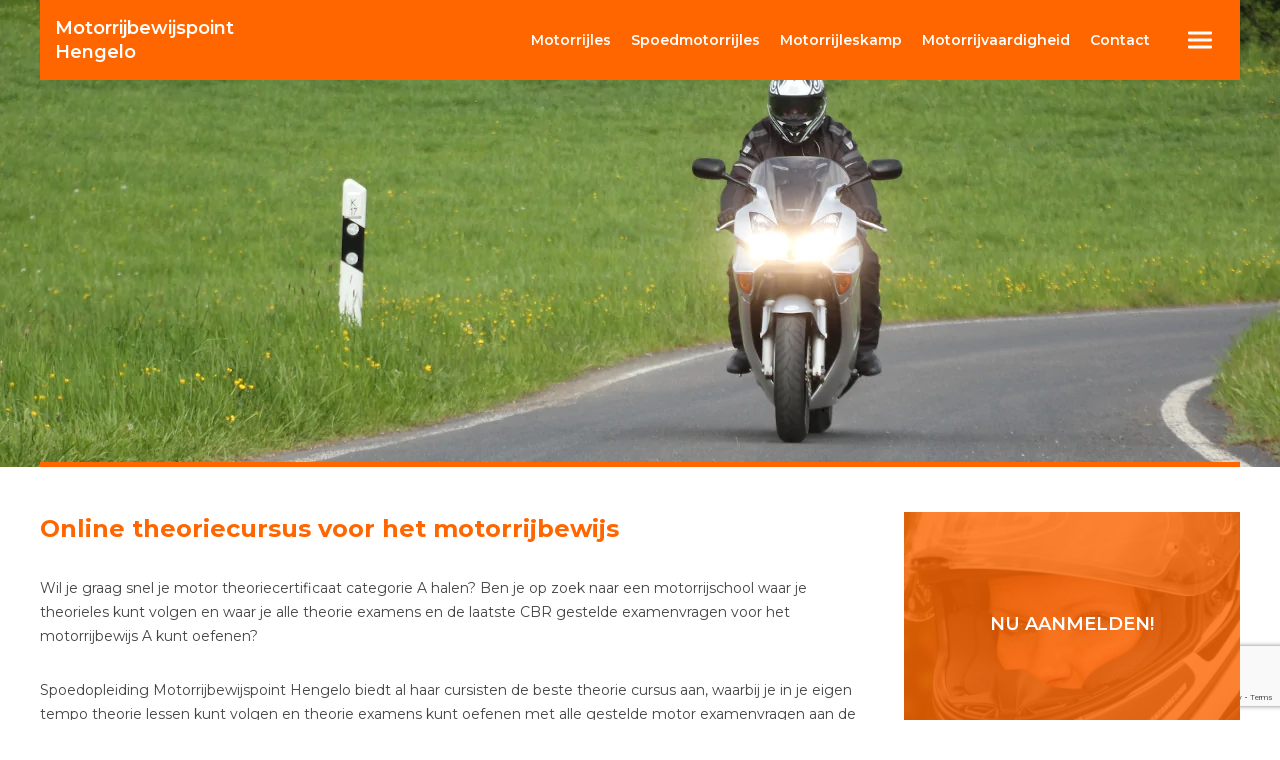

--- FILE ---
content_type: text/html; charset=UTF-8
request_url: https://www.motorrijbewijspointhengelo.nl/theoriecursus
body_size: 5319
content:
<!doctype html>
<html lang="nl">

<head>
<title>Motorrijbewijspoint Hengelo theorie cursus online</title>
<meta name="Description" content="Motorrijschool Motorrijbewijspoint Hengelo biedt al haar cursisten een unieke online theorie cursus aan waarbij je in je eigen tempo de theorie lessen kunt volgen." />
<meta name="robots" content="index,follow" />
<meta name="revisit-after" content="1 month" />
<meta name="viewport" content="width=device-width, initial-scale=1">
<meta charset="UTF-8" />
<link rel="canonical" href="https://www.motorrijbewijspointhengelo.nl/theoriecursus" />
<link rel="stylesheet" href="https://fonts.googleapis.com/css?family=Montserrat:400,500,600,700"  type="text/css" />
<link rel="stylesheet" href="https://www.motorrijbewijspointhengelo.nl/inc/css/style.min.css" type="text/css" />
<script src="https://www.google.com/recaptcha/api.js?render=6LduwzMeAAAAALBwG1-Dph2iT_rq8dm9iCWhO3Av"></script>
<script>
  grecaptcha.ready(() => {
    grecaptcha.execute('6LduwzMeAAAAALBwG1-Dph2iT_rq8dm9iCWhO3Av', { action: 'contact' }).then(token => {
      document.querySelector('#recaptchaResponse').value = token;
    });
  });
</script>
<link rel="icon" href="https://www.motorrijbewijspointhengelo.nl/img/branding/favicon.png" sizes="512x512" />
<link rel="apple-touch-icon" href="https://www.motorrijbewijspointhengelo.nl/img/branding/favicon.png" />
<meta property="og:locale" content="nl_NL" />
<meta property="og:type" content="website" />
<meta property="og:title" content="Motorrijbewijspoint Hengelo theorie cursus online" />
<meta property="og:description" content="Motorrijschool Motorrijbewijspoint Hengelo biedt al haar cursisten een unieke online theorie cursus aan waarbij je in je eigen tempo de theorie lessen kunt volgen." />
<meta property="og:url" content="https://www.motorrijbewijspointhengelo.nl/theoriecursus" />
<meta property="og:site_name" content="Motorrijbewijspoint Hengelo" />
<meta property="og:image" content="https://www.motorrijbewijspointhengelo.nl/img/branding/favicon.png" sizes="512x512" />
<meta property="og:image:width" content="512" />
<meta property="og:image:height" content="512" />
</head>

<body>
<header role="banner"><div id="navbar"><div id="navbarcontainer"><div id="logo"><h1><a href="https://www.motorrijbewijspointhengelo.nl"><em>Motorrijbewijspoint</em><br />Hengelo</a></h1></div><nav id="navtop" role="navigation"><ul><li><a rel="nofollow" href="https://www.motorrijbewijspointhengelo.nl/motorrijlessen"><span>Motor</span>rijles</a></li><li><a rel="nofollow" href="https://www.motorrijbewijspointhengelo.nl/spoedmotorrijles">Spoed<span>motor</span>rijles</a></li><li><a rel="nofollow" href="https://www.motorrijbewijspointhengelo.nl/motorrijbewijs1week"><span>Motor</span>rijleskamp</a></li><li><a rel="nofollow" href="https://www.motorrijbewijspointhengelo.nl/motorrijvaardigheid"><span>Motor</span>rijvaardigheid</a></li><li><a rel="nofollow" href="https://www.motorrijbewijspointhengelo.nl/contact">Contact</a></li></ul></nav><div id="navmain"><label id="navfixedbutton" for="navfixedtoggle"><svg width="80" height="80" version="1.1" viewBox="0 0 21.17 21.17" xmlns="http://www.w3.org/2000/svg"><g transform="translate(1.127 -.3519)" fill="#fff"><rect x="6.281" y="8.686" width="6.35" height=".7937" ry=".2646"/><rect x="6.281" y="10.54" width="6.35" height=".7937" ry=".2646"/><rect x="6.281" y="12.39" width="6.35" height=".7937" ry=".2646"/></g></svg></label><input id="navfixedtoggle" type="checkbox" /><nav id="navfixed" role="navigation"><ul><li><a href="https://www.motorrijbewijspointhengelo.nl/info">Info</a></li><li><a href="https://www.motorrijbewijspointhengelo.nl/motorrijlesplan">Motor rijlesplan</a></li><li><a href="https://www.motorrijbewijspointhengelo.nl/motorrijlessen">Motorrijles</a></li><li><a href="https://www.motorrijbewijspointhengelo.nl/spoedmotorrijles">Spoedmotorrijles</a></li><li><a href="https://www.motorrijbewijspointhengelo.nl/motorrijbewijs1week">Motorrijleskamp</a></li><li><a href="https://www.motorrijbewijspointhengelo.nl/motorrijvaardigheid">Motorrijvaardigheid</a></li><li><a href="https://www.motorrijbewijspointhengelo.nl/motorrijtest">Motor rijtest</a></li><li><a class="active" href="https://www.motorrijbewijspointhengelo.nl/theoriecursus">Theoriecursus</a></li><li><a href="https://www.motorrijbewijspointhengelo.nl/motorexamens">Motor examens</a></li><li><a href="https://www.motorrijbewijspointhengelo.nl/examengarantie">Onbeperkte examengarantie</a></li><li><a href="https://www.motorrijbewijspointhengelo.nl/faq">FAQ</a></li><li><a href="https://www.motorrijbewijspointhengelo.nl/kosten">Kosten</a></li><li><a href="https://www.motorrijbewijspointhengelo.nl/aanmelden">Aanmelden rijtest</a></li><li><a href="https://www.motorrijbewijspointhengelo.nl/belmij">Bel mij nu!</a></li><li><a href="https://www.motorrijbewijspointhengelo.nl/contact">Contact</a></li></ul><label id="navfixedclose" for="navfixedtoggle"><svg width="80" height="80" version="1.1" viewBox="0 0 80 80" xmlns="http://www.w3.org/2000/svg"><path d="m43.47 40 14.61-14.61c0.951-0.9506 0.951-2.488 0-3.438-0.9506-0.9506-2.488-0.9506-3.438 0l-14.61 14.61-14.61-14.61c-0.951-0.9506-2.488-0.9506-3.438 0-0.951 0.9506-0.951 2.488 0 3.438l14.61 14.61-14.61 14.61c-0.951 0.9506-0.951 2.488 0 3.438 0.4737 0.4742 1.097 0.7124 1.719 0.7124s1.245-0.2382 1.719-0.7124l14.61-14.61 14.61 14.61c0.4742 0.4742 1.097 0.7124 1.719 0.7124 0.6224 0 1.245-0.2382 1.719-0.7124 0.951-0.9506 0.951-2.488 0-3.438z" fill="#fff"/></svg></label></nav></div></div></div><div id="imghero"><picture><source media="(max-width:520px)" srcset="https://www.motorrijbewijspointhengelo.nl/img/hero/motorrijbewijs/motorrijbewijs_1617876041_520.webp"><source media="(max-width:768px)" srcset="https://www.motorrijbewijspointhengelo.nl/img/hero/motorrijbewijs/motorrijbewijs_1617876041_768.webp"><source media="(max-width:960px)" srcset="https://www.motorrijbewijspointhengelo.nl/img/hero/motorrijbewijs/motorrijbewijs_1617876041_960.webp"><source media="(max-width:1280px)" srcset="https://www.motorrijbewijspointhengelo.nl/img/hero/motorrijbewijs/motorrijbewijs_1617876041_1280.webp"><source media="(min-width:1440px)" srcset="https://www.motorrijbewijspointhengelo.nl/img/hero/motorrijbewijs/motorrijbewijs_1617876041_1920.webp"><source srcset="https://www.motorrijbewijspointhengelo.nl/img/hero/motorrijbewijs/motorrijbewijs_1617876041_1920.jpg"><img src="https://www.motorrijbewijspointhengelo.nl/img/hero/motorrijbewijs/motorrijbewijs_1617876041_1920.jpg" alt="Motorrijbewijspoint Hengelo theorie cursus online" loading="eager" /></picture></div></header>

<main id="main">
<article id="content"><h1>Online theoriecursus voor het motorrijbewijs</h1> <p>Wil je graag snel je motor theoriecertificaat categorie A halen? Ben je op zoek naar een motorrijschool waar je theorieles kunt volgen en waar je alle theorie examens en de laatste CBR gestelde examenvragen voor het motorrijbewijs A kunt oefenen?</p> <p>Spoedopleiding Motorrijbewijspoint Hengelo biedt al haar cursisten de beste theorie cursus aan, waarbij je in je eigen tempo theorie lessen kunt volgen en theorie examens kunt oefenen met alle gestelde motor examenvragen aan de hand van hele duidelijke CBR gerichte situaties.</p> <picture> <source media="(max-width:480px)" srcset="https://www.motorrijbewijspointhengelo.nl/img/page/motorrijbewijspoint_1617791334_480.webp"> <source media="(max-width:640px)" srcset="https://www.motorrijbewijspointhengelo.nl/img/page/motorrijbewijspoint_1617791334_640.webp"> <source media="(min-width:641px)" srcset="https://www.motorrijbewijspointhengelo.nl/img/page/motorrijbewijspoint_1617791334_960.webp"> <source srcset="https://www.motorrijbewijspointhengelo.nl/img/page/motorrijbewijspoint_1617791334_960.jpg"> <img src="https://www.motorrijbewijspointhengelo.nl/img/page/motorrijbewijspoint_1617791334_960.jpg" alt="Motorrijbewijspoint Hengelo theorie cursus online" loading="lazy" /> </picture> <p>Via deze theorie cursus kun je de theorie goed leren. Deze theoretische ondersteuning komt je zeer goed van pas en bevat op zich alles om goed de eerste keer te kunnen slagen voor je theorie-examen. Voorkom dus onnodig vaak opgaan bij het C.B.R. voor je theorie examen door het volgen van deze succesvolle cursus en bespaar je tijd en veel geld!</p> <p>Voor onze cursisten is deze theoriecursus gratis te gebruiken en ontvang je direct een code die je toegang geeft tot deze cursus Het theoriecertificaat kan je reeds halen als je 16 jaar of ouder bent en is 1,5 jaar geldig. Het is verstandig om reeds vóór aanvang van de rijlessen direct te starten met studeren en het theorie examen gelijk te reserveren. Je kan dan immers de theoretische kennis beter in de rijlessen toepassen, heb je minder motorrijlessen nodig en is de slagingskans de eerste keer veel hoger.</p></article>
<aside id="sidebar"><ul><li class="c2a"><picture><source media="(max-width:768px)" srcset="https://www.motorrijbewijspointhengelo.nl/img/aside/motor_aanmelden_360.webp"><source media="(max-width:1023px)" srcset="https://www.motorrijbewijspointhengelo.nl/img/aside/motor_aanmelden_500.webp"><source media="(min-width:1024px)" srcset="https://www.motorrijbewijspointhengelo.nl/img/aside/motor_aanmelden_360.webp"><source srcset="https://www.motorrijbewijspointhengelo.nl/img/aside/motor_aanmelden_500.jpg"><img src="https://www.motorrijbewijspointhengelo.nl/img/aside/motor_aanmelden_500.jpg" alt="Motorrijbewijspoint Hengelo aanmelden rijtest" loading="lazy" /></picture><a href="https://www.motorrijbewijspointhengelo.nl/aanmelden" />Nu aanmelden!</a></li><li class="c2a"><picture><source media="(max-width:768px)" srcset="https://www.motorrijbewijspointhengelo.nl/img/aside/motor_belmij_360.webp"><source media="(max-width:1023px)" srcset="https://www.motorrijbewijspointhengelo.nl/img/aside/motor_belmij_500.webp"><source media="(min-width:1024px)" srcset="https://www.motorrijbewijspointhengelo.nl/img/aside/motor_belmij_360.webp"><source srcset="https://www.motorrijbewijspointhengelo.nl/img/aside/motor_belmij_500.jpg"><img src="https://www.motorrijbewijspointhengelo.nl/img/aside/motor_belmij_500.jpg" alt="Motorrijbewijspoint Hengelo bel mij" loading="lazy" /></picture><a href="https://www.motorrijbewijspointhengelo.nl/belmij" />Bel mij nu!</a></li><li><picture><source media="(max-width:768px)" srcset="https://www.motorrijbewijspointhengelo.nl/img/aside/motor_lesplan_360.webp"><source media="(max-width:1023px)" srcset="https://www.motorrijbewijspointhengelo.nl/img/aside/motor_lesplan_500.webp"><source media="(min-width:1024px)" srcset="https://www.motorrijbewijspointhengelo.nl/img/aside/motor_lesplan_360.webp"><source srcset="https://www.motorrijbewijspointhengelo.nl/img/aside/motor_lesplan_500.jpg"><img src="https://www.motorrijbewijspointhengelo.nl/img/aside/motor_lesplan_500.jpg" alt="Motorrijbewijspoint Hengelo motor lesplan" loading="lazy" /></picture><a href="https://www.motorrijbewijspointhengelo.nl/motorrijlesplan" />Motor lesplan</a></li><li><picture><source media="(max-width:768px)" srcset="https://www.motorrijbewijspointhengelo.nl/img/aside/motor_rijtest_360.webp"><source media="(max-width:1023px)" srcset="https://www.motorrijbewijspointhengelo.nl/img/aside/motor_rijtest_500.webp"><source media="(min-width:1024px)" srcset="https://www.motorrijbewijspointhengelo.nl/img/aside/motor_rijtest_360.webp"><source srcset="https://www.motorrijbewijspointhengelo.nl/img/aside/motor_rijtest_500.jpg"><img src="https://www.motorrijbewijspointhengelo.nl/img/aside/motor_rijtest_500.jpg" alt="Motorrijbewijspoint Hengelo motor rijtest" loading="lazy" /></picture><a href="https://www.motorrijbewijspointhengelo.nl/motorrijtest" />Motor rijtest</a></li><li  class="c2a"><picture><source media="(max-width:768px)" srcset="https://www.motorrijbewijspointhengelo.nl/img/aside/motor_examengarantie_360.webp"><source media="(max-width:1023px)" srcset="https://www.motorrijbewijspointhengelo.nl/img/aside/motor_examengarantie_500.webp"><source media="(min-width:1024px)" srcset="https://www.motorrijbewijspointhengelo.nl/img/aside/motor_examengarantie_360.webp"><source srcset="https://www.motorrijbewijspointhengelo.nl/img/aside/motor_examengarantie_500.jpg"><img src="https://www.motorrijbewijspointhengelo.nl/img/aside/motor_examengarantie_500.jpg" alt="Motorrijbewijspoint Hengelo examengarantie" loading="lazy" /></picture><a href="https://www.motorrijbewijspointhengelo.nl/examengarantie" />Examen garantie</a></li><li><picture><source media="(max-width:768px)" srcset="https://www.motorrijbewijspointhengelo.nl/img/aside/motor_faq_360.webp"><source media="(max-width:1023px)" srcset="https://www.motorrijbewijspointhengelo.nl/img/aside/motor_faq_500.webp"><source media="(min-width:1024px)" srcset="https://www.motorrijbewijspointhengelo.nl/img/aside/motor_faq_360.webp"><source srcset="https://www.motorrijbewijspointhengelo.nl/img/aside/motor_faq_500.jpg"><img src="https://www.motorrijbewijspointhengelo.nl/img/aside/motor_faq_500.jpg" alt="Motorrijbewijspoint Hengelo motorrijbewijs FAQ" loading="lazy" /></picture><a href="https://www.motorrijbewijspointhengelo.nl/faq" />Motorrijbewijs FAQ</a></li></ul></aside>
</main>

<footer id="footer"><ul><li><a rel='nofollow' href='https://www.motorrijbewijspointhengelo.nl'>Motorrijbewijspoint Hengelo</a></li><li><a rel='nofollow' href='https://www.motorrijbewijspointhengelo.nl/motorrijlesplan'>Motorrijlesplan</a></li><li><a rel='nofollow' href='https://www.motorrijbewijspointhengelo.nl/motorrijlessen'>Motorrijles</a></li><li><a rel='nofollow' href='https://www.motorrijbewijspointhengelo.nl/spoedmotorrijles'>Spoed motorrijles</a></li><li><a rel='nofollow' href='https://www.motorrijbewijspointhengelo.nl/motorrijleskamp'>Motorrijleskamp</a></li><li><a rel='nofollow' href='https://www.motorrijbewijspointhengelo.nl/motorrijvaardigheid'>Motorrijvaardigheid</a></li><li><a rel='nofollow' href='https://www.motorrijbewijspointhengelo.nl/faq'>F.A.Q.</a></li><li><a rel='nofollow' href='https://www.motorrijbewijspointhengelo.nl/kosten'>Kosten</a></li><li><a rel='nofollow' href='https://www.motorrijbewijspointhengelo.nl/info'>Motorrijbewijspoint info</a></li><li><a rel='nofollow' href='https://www.motorrijbewijspointhengelo.nl/contact'>Contact</a></li></ul><ul class="list_sites"><li><a href="https://www.motorijbewijspointtegelen.nl">Motorrijbewijspoint Tegelen</a></li><li><a href="https://www.motorrijbewijspoint.nl">Motorrijbewijspoint Nederland</a></li><li><a href="https://www.motorrijbewijspointaalsmeer.nl">Motorrijbewijspoint Aalsmeer</a></li><li><a href="https://www.motorrijbewijspointalblasserdam.nl">Motorrijbewijspoint Alblasserdam</a></li><li><a href="https://www.motorrijbewijspointalbrandswaard.nl">Motorrijbewijspoint Albrandswaard</a></li><li><a href="https://www.motorrijbewijspointalkmaar.nl">Motorrijbewijspoint Alkmaar</a></li><li><a href="https://www.motorrijbewijspointalmelo.nl">Motorrijbewijspoint Almelo</a></li><li><a href="https://www.motorrijbewijspointalmere.nl">Motorrijbewijspoint Almere</a></li><li><a href="https://www.motorrijbewijspointalphenaandenrijn.nl">Motorrijbewijspoint Alphen aan den Rijn</a></li><li><a href="https://www.motorrijbewijspointamersfoort.nl">Motorrijbewijspoint Amersfoort</a></li><li><a href="https://www.motorrijbewijspointamstelveen.nl">Motorrijbewijspoint Amstelveen</a></li><li><a href="https://www.motorrijbewijspointamsterdam.nl">Motorrijbewijspoint Amsterdam</a></li><li><a href="https://www.motorrijbewijspointapeldoorn.nl">Motorrijbewijspoint Apeldoorn</a></li><li><a href="https://www.motorrijbewijspointarnhem.nl">Motorrijbewijspoint Arnhem</a></li><li><a href="https://www.motorrijbewijspointassen.nl">Motorrijbewijspoint Assen</a></li><li><a href="https://www.motorrijbewijspointassendelft.nl">Motorrijbewijspoint Assendelft</a></li><li><a href="https://www.motorrijbewijspointasten.nl">Motorrijbewijspoint Asten</a></li><li><a href="https://www.motorrijbewijspointbaarn.nl">Motorrijbewijspoint Baarn</a></li><li><a href="https://www.motorrijbewijspointbarendrecht.nl">Motorrijbewijspoint Barendrecht</a></li><li><a href="https://www.motorrijbewijspointbarneveld.nl">Motorrijbewijspoint Barneveld</a></li><li><a href="https://www.motorrijbewijspointbergeijk.nl">Motorrijbewijspoint Bergeijk</a></li><li><a href="https://www.motorrijbewijspointbergenopzoom.nl">Motorrijbewijspoint Bergen op Zoom</a></li><li><a href="https://www.motorrijbewijspointbergschenhoek.nl">Motorrijbewijspoint Bergschenhoek</a></li><li><a href="https://www.motorrijbewijspointberkelenrodenrijs.nl">Motorrijbewijspoint Berkel en Rodenrijs</a></li><li><a href="https://www.motorrijbewijspointbest.nl">Motorrijbewijspoint Best</a></li><li><a href="https://www.motorrijbewijspointbeverwijk.nl">Motorrijbewijspoint Beverwijk</a></li><li><a href="https://www.motorrijbewijspointbilthoven.nl">Motorrijbewijspoint Bilthoven</a></li><li><a href="https://www.motorrijbewijspointbladel.nl">Motorrijbewijspoint Bladel</a></li><li><a href="https://www.motorrijbewijspointbloemendaal.nl">Motorrijbewijspoint Bloemendaal</a></li><li><a href="https://www.motorrijbewijspointbodegraven.nl">Motorrijbewijspoint Bodegraven</a></li><li><a href="https://www.motorrijbewijspointborne.nl">Motorrijbewijspoint Borne</a></li><li><a href="https://www.motorrijbewijspointboskoop.nl">Motorrijbewijspoint Boskoop</a></li><li><a href="https://www.motorrijbewijspointboxtel.nl">Motorrijbewijspoint Boxtel</a></li><li><a href="https://www.motorrijbewijspointbrabant.nl">Motorrijbewijspoint Brabant</a></li><li><a href="https://www.motorrijbewijspointbreda.nl">Motorrijbewijspoint Breda</a></li><li><a href="https://www.motorrijbewijspointbrunssum.nl">Motorrijbewijspoint Brunssum</a></li><li><a href="https://www.motorrijbewijspointbudel.nl">Motorrijbewijspoint Budel</a></li><li><a href="https://www.motorrijbewijspointbunnik.nl">Motorrijbewijspoint Bunnik</a></li><li><a href="https://www.motorrijbewijspointbussum.nl">Motorrijbewijspoint Bussum</a></li><li><a href="https://www.motorrijbewijspointcapelleaandenijssel.nl">Motorrijbewijspoint Capelle aan den IJssel</a></li><li><a href="https://www.motorrijbewijspointcastricum.nl">Motorrijbewijspoint Castricum</a></li><li><a href="https://www.motorrijbewijspointcoevorden.nl">Motorrijbewijspoint Coevorden</a></li><li><a href="https://www.motorrijbewijspointcuijk.nl">Motorrijbewijspoint Cuijk</a></li><li><a href="https://www.motorrijbewijspointculemborg.nl">Motorrijbewijspoint Culemborg</a></li><li><a href="https://www.motorrijbewijspointdalfsen.nl">Motorrijbewijspoint Dalfsen</a></li><li><a href="https://www.motorrijbewijspointdelft.nl">Motorrijbewijspoint Delft</a></li><li><a href="https://www.motorrijbewijspointdelfzijl.nl">Motorrijbewijspoint Delfzijl</a></li><li><a href="https://www.motorrijbewijspointdenbosch.nl">Motorrijbewijspoint Den Bosch</a></li><li><a href="https://www.motorrijbewijspointdenhaag.nl">Motorrijbewijspoint Den Haag</a></li><li><a href="https://www.motorrijbewijspointdenhelder.nl">Motorrijbewijspoint Den Helder</a></li><li><a href="https://www.motorrijbewijspointdeurne.nl">Motorrijbewijspoint Deurne</a></li><li><a href="https://www.motorrijbewijspointdeventer.nl">Motorrijbewijspoint Deventer</a></li><li><a href="https://www.motorrijbewijspointdidam.nl">Motorrijbewijspoint Didam</a></li><li><a href="https://www.motorrijbewijspointdiemen.nl">Motorrijbewijspoint Diemen</a></li><li><a href="https://www.motorrijbewijspointdoetinchem.nl">Motorrijbewijspoint Doetinchem</a></li><li><a href="https://www.motorrijbewijspointdongen.nl">Motorrijbewijspoint Dongen</a></li><li><a href="https://www.motorrijbewijspointdordrecht.nl">Motorrijbewijspoint Dordrecht</a></li><li><a href="https://www.motorrijbewijspointdrachten.nl">Motorrijbewijspoint Drachten</a></li><li><a href="https://www.motorrijbewijspointdrenthe.nl">Motorrijbewijspoint Drenthe</a></li><li><a href="https://www.motorrijbewijspointdriebergen.nl">Motorrijbewijspoint Driebergen</a></li><li><a href="https://www.motorrijbewijspointdronten.nl">Motorrijbewijspoint Dronten</a></li><li><a href="https://www.motorrijbewijspointdrunen.nl">Motorrijbewijspoint Drunen</a></li><li><a href="https://www.motorrijbewijspointduiven.nl">Motorrijbewijspoint Duiven</a></li><li><a href="https://www.motorrijbewijspointecht.nl">Motorrijbewijspoint Echt</a></li><li><a href="https://www.motorrijbewijspointede.nl">Motorrijbewijspoint Ede</a></li><li><a href="https://www.motorrijbewijspointeemnes.nl">Motorrijbewijspoint Eemnes</a></li><li><a href="https://www.motorrijbewijspointeersel.nl">Motorrijbewijspoint Eersel</a></li><li><a href="https://www.motorrijbewijspointeindhoven.nl">Motorrijbewijspoint Eindhoven</a></li><li><a href="https://www.motorrijbewijspointelst.nl">Motorrijbewijspoint Elst</a></li><li><a href="https://www.motorrijbewijspointemmeloord.nl">Motorrijbewijspoint Emmeloord</a></li><li><a href="https://www.motorrijbewijspointemmen.nl">Motorrijbewijspoint Emmen</a></li><li><a href="https://www.motorrijbewijspointenschede.nl">Motorrijbewijspoint Enschede</a></li><li><a href="https://www.motorrijbewijspointepe.nl">Motorrijbewijspoint Epe</a></li><li><a href="https://www.motorrijbewijspointermelo.nl">Motorrijbewijspoint Ermelo</a></li><li><a href="https://www.motorrijbewijspointflevoland.nl">Motorrijbewijspoint Flevoland</a></li><li><a href="https://www.motorrijbewijspointfriesland.nl">Motorrijbewijspoint Friesland</a></li><li><a href="https://www.motorrijbewijspointgelderland.nl">Motorrijbewijspoint Gelderland</a></li><li><a href="https://www.motorrijbewijspointgeldrop.nl">Motorrijbewijspoint Geldrop</a></li><li><a href="https://www.motorrijbewijspointgeleen.nl">Motorrijbewijspoint Geleen</a></li><li><a href="https://www.motorrijbewijspointgemert.nl">Motorrijbewijspoint Gemert</a></li><li><a href="https://www.motorrijbewijspointgennep.nl">Motorrijbewijspoint Gennep</a></li><li><a href="https://www.motorrijbewijspointgoes.nl">Motorrijbewijspoint Goes</a></li><li><a href="https://www.motorrijbewijspointgorinchem.nl">Motorrijbewijspoint Gorinchem</a></li><li><a href="https://www.motorrijbewijspointgouda.nl">Motorrijbewijspoint Gouda</a></li><li><a href="https://www.motorrijbewijspointgroningen.nl">Motorrijbewijspoint Groningen</a></li><li><a href="https://www.motorrijbewijspointhaaksbergen.nl">Motorrijbewijspoint Haaksbergen</a></li><li><a href="https://www.motorrijbewijspointhaarlem.nl">Motorrijbewijspoint Haarlem</a></li><li><a href="https://www.motorrijbewijspointhardenberg.nl">Motorrijbewijspoint Hardenberg</a></li><li><a href="https://www.motorrijbewijspointharderwijk.nl">Motorrijbewijspoint Harderwijk</a></li><li><a href="https://www.motorrijbewijspointheemskerk.nl">Motorrijbewijspoint Heemskerk</a></li><li><a href="https://www.motorrijbewijspointheemstede.nl">Motorrijbewijspoint Heemstede</a></li><li><a href="https://www.motorrijbewijspointheerenveen.nl">Motorrijbewijspoint Heerenveen</a></li><li><a href="https://www.motorrijbewijspointheerhugowaard.nl">Motorrijbewijspoint Heerhugowaard</a></li><li><a href="https://www.motorrijbewijspointheerlen.nl">Motorrijbewijspoint Heerlen</a></li><li><a href="https://www.motorrijbewijspointheeze.nl">Motorrijbewijspoint Heeze</a></li><li><a href="https://www.motorrijbewijspointheiloo.nl">Motorrijbewijspoint Heiloo</a></li><li><a href="https://www.motorrijbewijspointhellevoetsluis.nl">Motorrijbewijspoint Hellevoetsluis</a></li><li><a href="https://www.motorrijbewijspointhelmond.nl">Motorrijbewijspoint Helmond</a></li><li><a href="https://www.motorrijbewijspointhendrikidoambacht.nl">Motorrijbewijspoint Hendrik Ido Ambacht</a></li><li><a href="https://www.motorrijbewijspointhengelo.nl">Motorrijbewijspoint Hengelo</a></li><li><a href="https://www.motorrijbewijspointhillegom.nl">Motorrijbewijspoint Hillegom</a></li><li><a href="https://www.motorrijbewijspointhilversum.nl">Motorrijbewijspoint Hilversum</a></li><li><a href="https://www.motorrijbewijspointhoekschewaard.nl">Motorrijbewijspoint Hoeksche Waard</a></li><li><a href="https://www.motorrijbewijspointhoensbroek.nl">Motorrijbewijspoint Hoensbroek</a></li><li><a href="https://www.motorrijbewijspointhoofddorp.nl">Motorrijbewijspoint Hoofddorp</a></li><li><a href="https://www.motorrijbewijspointhoogeveen.nl">Motorrijbewijspoint Hoogeveen</a></li><li><a href="https://www.motorrijbewijspointhoogvliet.nl">Motorrijbewijspoint Hoogvliet</a></li><li><a href="https://www.motorrijbewijspointhoorn.nl">Motorrijbewijspoint Hoorn</a></li><li><a href="https://www.motorrijbewijspointhorst.nl">Motorrijbewijspoint Horst</a></li><li><a href="https://www.motorrijbewijspointhouten.nl">Motorrijbewijspoint Houten</a></li><li><a href="https://www.motorrijbewijspointhuissen.nl">Motorrijbewijspoint Huissen</a></li><li><a href="https://www.motorrijbewijspointhuizen.nl">Motorrijbewijspoint Huizen</a></li><li><a href="https://www.motorrijbewijspointijmuiden.nl">Motorrijbewijspoint Ijmuiden</a></li><li><a href="https://www.motorrijbewijspointijsselstein.nl">Motorrijbewijspoint IJsselstein</a></li><li><a href="https://www.motorrijbewijspointkaatsheuvel.nl">Motorrijbewijspoint Kaatsheuvel</a></li><li><a href="https://www.motorrijbewijspointkampen.nl">Motorrijbewijspoint Kampen</a></li><li><a href="https://www.motorrijbewijspointkatwijk.nl">Motorrijbewijspoint Katwijk</a></li><li><a href="https://www.motorrijbewijspointkennemerland.nl">Motorrijbewijspoint Kennemerland</a></li><li><a href="https://www.motorrijbewijspointkerkrade.nl">Motorrijbewijspoint Kerkrade</a></li><li><a href="https://www.motorrijbewijspointkrimpenaandenijssel.nl">Motorrijbewijspoint Krimpen aan den IJssel</a></li><li><a href="https://www.motorrijbewijspointkrommenie.nl">Motorrijbewijspoint Krommenie</a></li><li><a href="https://www.motorrijbewijspointlandgraaf.nl">Motorrijbewijspoint Landgraaf</a></li><li><a href="https://www.motorrijbewijspointlaren.nl">Motorrijbewijspoint Laren</a></li><li><a href="https://www.motorrijbewijspointleerdam.nl">Motorrijbewijspoint Leerdam</a></li><li><a href="https://www.motorrijbewijspointleeuwarden.nl">Motorrijbewijspoint Leeuwarden</a></li><li><a href="https://www.motorrijbewijspointleiden.nl">Motorrijbewijspoint Leiden</a></li><li><a href="https://www.motorrijbewijspointleiderdorp.nl">Motorrijbewijspoint Leiderdorp</a></li><li><a href="https://www.motorrijbewijspointleidschendam.nl">Motorrijbewijspoint Leidschendam</a></li><li><a href="https://www.motorrijbewijspointleidschenveen.nl">Motorrijbewijspoint Leidschenveen</a></li><li><a href="https://www.motorrijbewijspointlelystad.nl">Motorrijbewijspoint Lelystad</a></li><li><a href="https://www.motorrijbewijspointleusden.nl">Motorrijbewijspoint Leusden</a></li><li><a href="https://www.motorrijbewijspointlimburg.nl">Motorrijbewijspoint Limburg</a></li><li><a href="https://www.motorrijbewijspointlisse.nl">Motorrijbewijspoint Lisse</a></li><li><a href="https://www.motorrijbewijspointlochem.nl">Motorrijbewijspoint Gelderland</a></li><li><a href="https://www.motorrijbewijspointmaarsen.nl">Motorrijbewijspoint Maarsen</a></li><li><a href="https://www.motorrijbewijspointmaasbracht.nl">Motorrijbewijspoint Maasbracht</a></li><li><a href="https://www.motorrijbewijspointmaassluis.nl">Motorrijbewijspoint Maassluis</a></li><li><a href="https://www.motorrijbewijspointmaastricht.nl">Motorrijbewijspoint Maastricht</a></li><li><a href="https://www.motorrijbewijspointmeerssen.nl">Motorrijbewijspoint Meerssen</a></li><li><a href="https://www.motorrijbewijspointmeppel.nl">Motorrijbewijspoint Meppel</a></li><li><a href="https://www.motorrijbewijspointmiddelburg.nl">Motorrijbewijspoint Middelburg</a></li><li><a href="https://www.motorrijbewijspointmierlo.nl">Motorrijbewijspoint Mierlo</a></li><li><a href="https://www.motorrijbewijspointmijdrecht.nl">Motorrijbewijspoint Mijdrecht</a></li><li><a href="https://www.motorrijbewijspointmuiden.nl">Motorrijbewijspoint Muiden</a></li><li><a href="https://www.motorrijbewijspointnaaldwijk.nl">Motorrijbewijspoint Naaldwijk</a></li><li><a href="https://www.motorrijbewijspointnaarden.nl">Motorrijbewijspoint Naarden</a></li><li><a href="https://www.motorrijbewijspointnieuwegein.nl">Motorrijbewijspoint Nieuwegein</a></li><li><a href="https://www.motorrijbewijspointnieuwerkerkaandenijssel.nl">Motorrijbewijspoint Nieuwerkerk aan den IJssel</a></li><li><a href="https://www.motorrijbewijspointnieuwvennep.nl">Motorrijbewijspoint Nieuw-Vennep</a></li><li><a href="https://www.motorrijbewijspointnijkerk.nl">Motorrijbewijspoint Nijkerk</a></li><li><a href="https://www.motorrijbewijspointnijmegen.nl">Motorrijbewijspoint Nijmegen</a></li><li><a href="https://www.motorrijbewijspointnijverdal.nl">Motorrijbewijspoint Nijverdal</a></li><li><a href="https://www.motorrijbewijspointnoordholland.nl">Motorrijbewijspoint Noord-Holland</a></li><li><a href="https://www.motorrijbewijspointnoordwijk.nl">Motorrijbewijspoint Noordwijk</a></li><li><a href="https://www.motorrijbewijspointnootdorp.nl">Motorrijbewijspoint Nootdorp</a></li><li><a href="https://www.motorrijbewijspointnuenen.nl">Motorrijbewijspoint Nuenen</a></li><li><a href="https://www.motorrijbewijspointnunspeet.nl">Motorrijbewijspoint Nunspeet</a></li><li><a href="https://www.motorrijbewijspointoegstgeest.nl">Motorrijbewijspoint Oegstgeest</a></li><li><a href="https://www.motorrijbewijspointoirschot.nl">Motorrijbewijspoint Oirschot</a></li><li><a href="https://www.motorrijbewijspointoisterwijk.nl">Motorrijbewijspoint Oisterwijk</a></li><li><a href="https://www.motorrijbewijspointoldenzaal.nl">Motorrijbewijspoint Oldenzaal</a></li><li><a href="https://www.motorrijbewijspointommen.nl">Motorrijbewijspoint Ommen</a></li><li><a href="https://www.motorrijbewijspointoss.nl">Motorrijbewijspoint Oss</a></li><li><a href="https://www.motorrijbewijspointoudbeijerland.nl">Motorrijbewijspoint Oud-Beijerland</a></li><li><a href="https://www.motorrijbewijspointouderkerkaandeamstel.nl">Motorrijbewijspoint Ouderkerk aan de Amstel</a></li><li><a href="https://www.motorrijbewijspointoverijssel.nl">Motorrijbewijspoint Overijssel</a></li><li><a href="https://www.motorrijbewijspointpapendrecht.nl">Motorrijbewijspoint Papendrecht</a></li><li><a href="https://www.motorrijbewijspointparkstad.nl">Motorrijbewijspoint Parkstad</a></li><li><a href="https://www.motorrijbewijspointpijnacker.nl">Motorrijbewijspoint Pijnacker</a></li><li><a href="https://www.motorrijbewijspointpurmerend.nl">Motorrijbewijspoint Purmerend</a></li><li><a href="https://www.motorrijbewijspointputten.nl">Motorrijbewijspoint Putten</a></li><li><a href="https://www.motorrijbewijspointraalte.nl">Motorrijbewijspoint Raalte</a></li><li><a href="https://www.motorrijbewijspointrheden.nl">Motorrijbewijspoint Rheden</a></li><li><a href="https://www.motorrijbewijspointrhoon.nl">Motorrijbewijspoint Rhoon</a></li><li><a href="https://www.motorrijbewijspointridderkerk.nl">Motorrijbewijspoint Ridderkerk</a></li><li><a href="https://www.motorrijbewijspointrijnsburg.nl">Motorrijbewijspoint Rijnsburg</a></li><li><a href="https://www.motorrijbewijspointrijssen.nl">Motorrijbewijspoint Rijssen</a></li><li><a href="https://www.motorrijbewijspointrijswijk.nl">Motorrijbewijspoint Rijswijk</a></li><li><a href="https://www.motorrijbewijspointroermond.nl">Motorrijbewijspoint Roermond</a></li><li><a href="https://www.motorrijbewijspointroosendaal.nl">Motorrijbewijspoint Roosendaal</a></li><li><a href="https://www.motorrijbewijspointrosmalen.nl">Motorrijbewijspoint Rosmalen</a></li><li><a href="https://www.motorrijbewijspointrotterdam.nl">Motorrijbewijspoint Rotterdam</a></li><li><a href="https://www.motorrijbewijspointsassenheim.nl">Motorrijbewijspoint Sassenheim</a></li><li><a href="https://www.motorrijbewijspointschagen.nl">Motorrijbewijspoint Schagen</a></li><li><a href="https://www.motorrijbewijspointschiedam.nl">Motorrijbewijspoint Schiedam</a></li><li><a href="https://www.motorrijbewijspointschijndel.nl">Motorrijbewijspoint Schijndel</a></li><li><a href="https://www.motorrijbewijspointsintmichielsgestel.nl">Motorrijbewijspoint Sint-Michielsgestel</a></li><li><a href="https://www.motorrijbewijspointsittard.nl">Motorrijbewijspoint Sittard</a></li><li><a href="https://www.motorrijbewijspointsittardgeleen.nl">Motorrijbewijspoint Sittard-Geleen</a></li><li><a href="https://www.motorrijbewijspointsneek.nl">Motorrijbewijspoint Sneek</a></li><li><a href="https://www.motorrijbewijspointsoest.nl">Motorrijbewijspoint Soest</a></li><li><a href="https://www.motorrijbewijspointsomeren.nl">Motorrijbewijspoint Someren</a></li><li><a href="https://www.motorrijbewijspointspakenburg.nl">Motorrijbewijspoint Spakenburg</a></li><li><a href="https://www.motorrijbewijspointspijkenisse.nl">Motorrijbewijspoint Spijkenisse</a></li><li><a href="https://www.motorrijbewijspointstadskanaal.nl">Motorrijbewijspoint Stadskanaal</a></li><li><a href="https://www.motorrijbewijspointsteenbergen.nl">Motorrijbewijspoint Steenbergen</a></li><li><a href="https://www.motorrijbewijspointsteenwijk.nl">Motorrijbewijspoint Steenwijk</a></li><li><a href="https://www.motorrijbewijspointstein.nl">Motorrijbewijspoint Stein</a></li><li><a href="https://www.motorrijbewijspointterneuzen.nl">Motorrijbewijspoint Terneuzen</a></li><li><a href="https://www.motorrijbewijspointtiel.nl">Motorrijbewijspoint Tiel</a></li><li><a href="https://www.motorrijbewijspointtilburg.nl">Motorrijbewijspoint Tilburg</a></li><li><a href="https://www.motorrijbewijspointuden.nl">Motorrijbewijspoint Uden</a></li><li><a href="https://www.motorrijbewijspointuithoorn.nl">Motorrijbewijspoint Uithoorn</a></li><li><a href="https://www.motorrijbewijspointurmond.nl">Motorrijbewijspoint Urmond</a></li><li><a href="https://www.motorrijbewijspointutrecht.nl">Motorrijbewijspoint Utrecht</a></li><li><a href="https://www.motorrijbewijspointvalkenburg.nl">Motorrijbewijspoint Valkenburg</a></li><li><a href="https://www.motorrijbewijspointvalkenswaard.nl">Motorrijbewijspoint Valkenswaard</a></li><li><a href="https://www.motorrijbewijspointveendam.nl">Motorrijbewijspoint Veendam</a></li><li><a href="https://www.motorrijbewijspointveenendaal.nl">Motorrijbewijspoint Veenendaal</a></li><li><a href="https://www.motorrijbewijspointveghel.nl">Motorrijbewijspoint Veghel</a></li><li><a href="https://www.motorrijbewijspointveldhoven.nl">Motorrijbewijspoint Veldhoven</a></li><li><a href="https://www.motorrijbewijspointvelp.nl">Motorrijbewijspoint Velp</a></li><li><a href="https://www.motorrijbewijspointvelsen.nl">Motorrijbewijspoint Velsen</a></li><li><a href="https://www.motorrijbewijspointvenlo.nl">Motorrijbewijspoint Venlo</a></li><li><a href="https://www.motorrijbewijspointvianen.nl">Motorrijbewijspoint Vianen</a></li><li><a href="https://www.motorrijbewijspointvlaardingen.nl">Motorrijbewijspoint Vlaardingen</a></li><li><a href="https://www.motorrijbewijspointvleuten.nl">Motorrijbewijspoint Vleuten</a></li><li><a href="https://www.motorrijbewijspointvlijmen.nl">Motorrijbewijspoint Vlijmen</a></li><li><a href="https://www.motorrijbewijspointvlissingen.nl">Motorrijbewijspoint Vlissingen</a></li><li><a href="https://www.motorrijbewijspointvolendam.nl">Motorrijbewijspoint Volendam</a></li><li><a href="https://www.motorrijbewijspointvoorburg.nl">Motorrijbewijspoint Voorburg</a></li><li><a href="https://www.motorrijbewijspointvoorschoten.nl">Motorrijbewijspoint Voorschoten</a></li><li><a href="https://www.motorrijbewijspointvught.nl">Motorrijbewijspoint Vught</a></li><li><a href="https://www.motorrijbewijspointwaalre.nl">Motorrijbewijspoint Waalre</a></li><li><a href="https://www.motorrijbewijspointwaalwijk.nl">Motorrijbewijspoint Waalwijk</a></li><li><a href="https://www.motorrijbewijspointwaddinxveen.nl">Motorrijbewijspoint Waddinxveen</a></li><li><a href="https://www.motorrijbewijspointwageningen.nl">Motorrijbewijspoint Wageningen</a></li><li><a href="https://www.motorrijbewijspointwassenaar.nl">Motorrijbewijspoint Wassenaar</a></li><li><a href="https://www.motorrijbewijspointweert.nl">Motorrijbewijspoint Weert</a></li><li><a href="https://www.motorrijbewijspointweesp.nl">Motorrijbewijspoint Weesp</a></li><li><a href="https://www.motorrijbewijspointwestfriesland.nl">Motorrijbewijspoint Westfriesland</a></li><li><a href="https://www.motorrijbewijspointwijchen.nl">Motorrijbewijspoint Wijchen</a></li><li><a href="https://www.motorrijbewijspointwijkbijduurstede.nl">Motorrijbewijspoint Wijk bij Duurstede</a></li><li><a href="https://www.motorrijbewijspointwinschoten.nl">Motorrijbewijspoint Winschoten</a></li><li><a href="https://www.motorrijbewijspointwinterswijk.nl">Motorrijbewijspoint Winterswijk</a></li><li><a href="https://www.motorrijbewijspointwoerden.nl">Motorrijbewijspoint Woerden</a></li><li><a href="https://www.motorrijbewijspointypenburg.nl">Motorrijbewijspoint Ypenburg</a></li><li><a href="https://www.motorrijbewijspointzaandam.nl">Motorrijbewijspoint Zaandam</a></li><li><a href="https://www.motorrijbewijspointzaanstad.nl">Motorrijbewijspoint Zaanstad</a></li><li><a href="https://www.motorrijbewijspointzaltbommel.nl">Motorrijbewijspoint Zaltbommel</a></li><li><a href="https://www.motorrijbewijspointzandvoort.nl">Motorrijbewijspoint Zandvoort</a></li><li><a href="https://www.motorrijbewijspointzeeland.nl">Motorrijbewijspoint Zeeland</a></li><li><a href="https://www.motorrijbewijspointzeewolde.nl">Motorrijbewijspoint Zeewolde</a></li><li><a href="https://www.motorrijbewijspointzeist.nl">Motorrijbewijspoint Zeist</a></li><li><a href="https://www.motorrijbewijspointzevenaar.nl">Motorrijbewijspoint Zevenaar</a></li><li><a href="https://www.motorrijbewijspointzoetermeer.nl">Motorrijbewijspoint Zoetermeer</a></li><li><a href="https://www.motorrijbewijspointzuidholland.nl">Motorrijbewijspoint Zuid-Holland</a></li><li><a href="https://www.motorrijbewijspointzutphen.nl">Motorrijbewijspoint Zutphen</a></li><li><a href="https://www.motorrijbewijspointzwijndrecht.nl">Motorrijbewijspoint Zwijndrecht</a></li><li><a href="https://www.motorrijbewijspointzwolle.nl">Motorrijbewijspoint Zwolle</a></li></ul><ul><li><a rel="nofollow" href="https://www.motorrijbewijspointhengelo.nl/disclaimer">Disclaimer</a></li><li><a rel="nofollow" target="_blank" href="https://www.motorrijbewijspointhengelo.nl/voorwaarden.pdf">Voorwaarden</a><li><a rel="nofollow" target="_blank" href="https://www.ml2webdesign.nl">ML2 Webdesign</a></li></ul></footer>

</body>
</html>

--- FILE ---
content_type: text/html; charset=utf-8
request_url: https://www.google.com/recaptcha/api2/anchor?ar=1&k=6LduwzMeAAAAALBwG1-Dph2iT_rq8dm9iCWhO3Av&co=aHR0cHM6Ly93d3cubW90b3JyaWpiZXdpanNwb2ludGhlbmdlbG8ubmw6NDQz&hl=en&v=N67nZn4AqZkNcbeMu4prBgzg&size=invisible&anchor-ms=20000&execute-ms=30000&cb=9eo0g8783mvh
body_size: 48653
content:
<!DOCTYPE HTML><html dir="ltr" lang="en"><head><meta http-equiv="Content-Type" content="text/html; charset=UTF-8">
<meta http-equiv="X-UA-Compatible" content="IE=edge">
<title>reCAPTCHA</title>
<style type="text/css">
/* cyrillic-ext */
@font-face {
  font-family: 'Roboto';
  font-style: normal;
  font-weight: 400;
  font-stretch: 100%;
  src: url(//fonts.gstatic.com/s/roboto/v48/KFO7CnqEu92Fr1ME7kSn66aGLdTylUAMa3GUBHMdazTgWw.woff2) format('woff2');
  unicode-range: U+0460-052F, U+1C80-1C8A, U+20B4, U+2DE0-2DFF, U+A640-A69F, U+FE2E-FE2F;
}
/* cyrillic */
@font-face {
  font-family: 'Roboto';
  font-style: normal;
  font-weight: 400;
  font-stretch: 100%;
  src: url(//fonts.gstatic.com/s/roboto/v48/KFO7CnqEu92Fr1ME7kSn66aGLdTylUAMa3iUBHMdazTgWw.woff2) format('woff2');
  unicode-range: U+0301, U+0400-045F, U+0490-0491, U+04B0-04B1, U+2116;
}
/* greek-ext */
@font-face {
  font-family: 'Roboto';
  font-style: normal;
  font-weight: 400;
  font-stretch: 100%;
  src: url(//fonts.gstatic.com/s/roboto/v48/KFO7CnqEu92Fr1ME7kSn66aGLdTylUAMa3CUBHMdazTgWw.woff2) format('woff2');
  unicode-range: U+1F00-1FFF;
}
/* greek */
@font-face {
  font-family: 'Roboto';
  font-style: normal;
  font-weight: 400;
  font-stretch: 100%;
  src: url(//fonts.gstatic.com/s/roboto/v48/KFO7CnqEu92Fr1ME7kSn66aGLdTylUAMa3-UBHMdazTgWw.woff2) format('woff2');
  unicode-range: U+0370-0377, U+037A-037F, U+0384-038A, U+038C, U+038E-03A1, U+03A3-03FF;
}
/* math */
@font-face {
  font-family: 'Roboto';
  font-style: normal;
  font-weight: 400;
  font-stretch: 100%;
  src: url(//fonts.gstatic.com/s/roboto/v48/KFO7CnqEu92Fr1ME7kSn66aGLdTylUAMawCUBHMdazTgWw.woff2) format('woff2');
  unicode-range: U+0302-0303, U+0305, U+0307-0308, U+0310, U+0312, U+0315, U+031A, U+0326-0327, U+032C, U+032F-0330, U+0332-0333, U+0338, U+033A, U+0346, U+034D, U+0391-03A1, U+03A3-03A9, U+03B1-03C9, U+03D1, U+03D5-03D6, U+03F0-03F1, U+03F4-03F5, U+2016-2017, U+2034-2038, U+203C, U+2040, U+2043, U+2047, U+2050, U+2057, U+205F, U+2070-2071, U+2074-208E, U+2090-209C, U+20D0-20DC, U+20E1, U+20E5-20EF, U+2100-2112, U+2114-2115, U+2117-2121, U+2123-214F, U+2190, U+2192, U+2194-21AE, U+21B0-21E5, U+21F1-21F2, U+21F4-2211, U+2213-2214, U+2216-22FF, U+2308-230B, U+2310, U+2319, U+231C-2321, U+2336-237A, U+237C, U+2395, U+239B-23B7, U+23D0, U+23DC-23E1, U+2474-2475, U+25AF, U+25B3, U+25B7, U+25BD, U+25C1, U+25CA, U+25CC, U+25FB, U+266D-266F, U+27C0-27FF, U+2900-2AFF, U+2B0E-2B11, U+2B30-2B4C, U+2BFE, U+3030, U+FF5B, U+FF5D, U+1D400-1D7FF, U+1EE00-1EEFF;
}
/* symbols */
@font-face {
  font-family: 'Roboto';
  font-style: normal;
  font-weight: 400;
  font-stretch: 100%;
  src: url(//fonts.gstatic.com/s/roboto/v48/KFO7CnqEu92Fr1ME7kSn66aGLdTylUAMaxKUBHMdazTgWw.woff2) format('woff2');
  unicode-range: U+0001-000C, U+000E-001F, U+007F-009F, U+20DD-20E0, U+20E2-20E4, U+2150-218F, U+2190, U+2192, U+2194-2199, U+21AF, U+21E6-21F0, U+21F3, U+2218-2219, U+2299, U+22C4-22C6, U+2300-243F, U+2440-244A, U+2460-24FF, U+25A0-27BF, U+2800-28FF, U+2921-2922, U+2981, U+29BF, U+29EB, U+2B00-2BFF, U+4DC0-4DFF, U+FFF9-FFFB, U+10140-1018E, U+10190-1019C, U+101A0, U+101D0-101FD, U+102E0-102FB, U+10E60-10E7E, U+1D2C0-1D2D3, U+1D2E0-1D37F, U+1F000-1F0FF, U+1F100-1F1AD, U+1F1E6-1F1FF, U+1F30D-1F30F, U+1F315, U+1F31C, U+1F31E, U+1F320-1F32C, U+1F336, U+1F378, U+1F37D, U+1F382, U+1F393-1F39F, U+1F3A7-1F3A8, U+1F3AC-1F3AF, U+1F3C2, U+1F3C4-1F3C6, U+1F3CA-1F3CE, U+1F3D4-1F3E0, U+1F3ED, U+1F3F1-1F3F3, U+1F3F5-1F3F7, U+1F408, U+1F415, U+1F41F, U+1F426, U+1F43F, U+1F441-1F442, U+1F444, U+1F446-1F449, U+1F44C-1F44E, U+1F453, U+1F46A, U+1F47D, U+1F4A3, U+1F4B0, U+1F4B3, U+1F4B9, U+1F4BB, U+1F4BF, U+1F4C8-1F4CB, U+1F4D6, U+1F4DA, U+1F4DF, U+1F4E3-1F4E6, U+1F4EA-1F4ED, U+1F4F7, U+1F4F9-1F4FB, U+1F4FD-1F4FE, U+1F503, U+1F507-1F50B, U+1F50D, U+1F512-1F513, U+1F53E-1F54A, U+1F54F-1F5FA, U+1F610, U+1F650-1F67F, U+1F687, U+1F68D, U+1F691, U+1F694, U+1F698, U+1F6AD, U+1F6B2, U+1F6B9-1F6BA, U+1F6BC, U+1F6C6-1F6CF, U+1F6D3-1F6D7, U+1F6E0-1F6EA, U+1F6F0-1F6F3, U+1F6F7-1F6FC, U+1F700-1F7FF, U+1F800-1F80B, U+1F810-1F847, U+1F850-1F859, U+1F860-1F887, U+1F890-1F8AD, U+1F8B0-1F8BB, U+1F8C0-1F8C1, U+1F900-1F90B, U+1F93B, U+1F946, U+1F984, U+1F996, U+1F9E9, U+1FA00-1FA6F, U+1FA70-1FA7C, U+1FA80-1FA89, U+1FA8F-1FAC6, U+1FACE-1FADC, U+1FADF-1FAE9, U+1FAF0-1FAF8, U+1FB00-1FBFF;
}
/* vietnamese */
@font-face {
  font-family: 'Roboto';
  font-style: normal;
  font-weight: 400;
  font-stretch: 100%;
  src: url(//fonts.gstatic.com/s/roboto/v48/KFO7CnqEu92Fr1ME7kSn66aGLdTylUAMa3OUBHMdazTgWw.woff2) format('woff2');
  unicode-range: U+0102-0103, U+0110-0111, U+0128-0129, U+0168-0169, U+01A0-01A1, U+01AF-01B0, U+0300-0301, U+0303-0304, U+0308-0309, U+0323, U+0329, U+1EA0-1EF9, U+20AB;
}
/* latin-ext */
@font-face {
  font-family: 'Roboto';
  font-style: normal;
  font-weight: 400;
  font-stretch: 100%;
  src: url(//fonts.gstatic.com/s/roboto/v48/KFO7CnqEu92Fr1ME7kSn66aGLdTylUAMa3KUBHMdazTgWw.woff2) format('woff2');
  unicode-range: U+0100-02BA, U+02BD-02C5, U+02C7-02CC, U+02CE-02D7, U+02DD-02FF, U+0304, U+0308, U+0329, U+1D00-1DBF, U+1E00-1E9F, U+1EF2-1EFF, U+2020, U+20A0-20AB, U+20AD-20C0, U+2113, U+2C60-2C7F, U+A720-A7FF;
}
/* latin */
@font-face {
  font-family: 'Roboto';
  font-style: normal;
  font-weight: 400;
  font-stretch: 100%;
  src: url(//fonts.gstatic.com/s/roboto/v48/KFO7CnqEu92Fr1ME7kSn66aGLdTylUAMa3yUBHMdazQ.woff2) format('woff2');
  unicode-range: U+0000-00FF, U+0131, U+0152-0153, U+02BB-02BC, U+02C6, U+02DA, U+02DC, U+0304, U+0308, U+0329, U+2000-206F, U+20AC, U+2122, U+2191, U+2193, U+2212, U+2215, U+FEFF, U+FFFD;
}
/* cyrillic-ext */
@font-face {
  font-family: 'Roboto';
  font-style: normal;
  font-weight: 500;
  font-stretch: 100%;
  src: url(//fonts.gstatic.com/s/roboto/v48/KFO7CnqEu92Fr1ME7kSn66aGLdTylUAMa3GUBHMdazTgWw.woff2) format('woff2');
  unicode-range: U+0460-052F, U+1C80-1C8A, U+20B4, U+2DE0-2DFF, U+A640-A69F, U+FE2E-FE2F;
}
/* cyrillic */
@font-face {
  font-family: 'Roboto';
  font-style: normal;
  font-weight: 500;
  font-stretch: 100%;
  src: url(//fonts.gstatic.com/s/roboto/v48/KFO7CnqEu92Fr1ME7kSn66aGLdTylUAMa3iUBHMdazTgWw.woff2) format('woff2');
  unicode-range: U+0301, U+0400-045F, U+0490-0491, U+04B0-04B1, U+2116;
}
/* greek-ext */
@font-face {
  font-family: 'Roboto';
  font-style: normal;
  font-weight: 500;
  font-stretch: 100%;
  src: url(//fonts.gstatic.com/s/roboto/v48/KFO7CnqEu92Fr1ME7kSn66aGLdTylUAMa3CUBHMdazTgWw.woff2) format('woff2');
  unicode-range: U+1F00-1FFF;
}
/* greek */
@font-face {
  font-family: 'Roboto';
  font-style: normal;
  font-weight: 500;
  font-stretch: 100%;
  src: url(//fonts.gstatic.com/s/roboto/v48/KFO7CnqEu92Fr1ME7kSn66aGLdTylUAMa3-UBHMdazTgWw.woff2) format('woff2');
  unicode-range: U+0370-0377, U+037A-037F, U+0384-038A, U+038C, U+038E-03A1, U+03A3-03FF;
}
/* math */
@font-face {
  font-family: 'Roboto';
  font-style: normal;
  font-weight: 500;
  font-stretch: 100%;
  src: url(//fonts.gstatic.com/s/roboto/v48/KFO7CnqEu92Fr1ME7kSn66aGLdTylUAMawCUBHMdazTgWw.woff2) format('woff2');
  unicode-range: U+0302-0303, U+0305, U+0307-0308, U+0310, U+0312, U+0315, U+031A, U+0326-0327, U+032C, U+032F-0330, U+0332-0333, U+0338, U+033A, U+0346, U+034D, U+0391-03A1, U+03A3-03A9, U+03B1-03C9, U+03D1, U+03D5-03D6, U+03F0-03F1, U+03F4-03F5, U+2016-2017, U+2034-2038, U+203C, U+2040, U+2043, U+2047, U+2050, U+2057, U+205F, U+2070-2071, U+2074-208E, U+2090-209C, U+20D0-20DC, U+20E1, U+20E5-20EF, U+2100-2112, U+2114-2115, U+2117-2121, U+2123-214F, U+2190, U+2192, U+2194-21AE, U+21B0-21E5, U+21F1-21F2, U+21F4-2211, U+2213-2214, U+2216-22FF, U+2308-230B, U+2310, U+2319, U+231C-2321, U+2336-237A, U+237C, U+2395, U+239B-23B7, U+23D0, U+23DC-23E1, U+2474-2475, U+25AF, U+25B3, U+25B7, U+25BD, U+25C1, U+25CA, U+25CC, U+25FB, U+266D-266F, U+27C0-27FF, U+2900-2AFF, U+2B0E-2B11, U+2B30-2B4C, U+2BFE, U+3030, U+FF5B, U+FF5D, U+1D400-1D7FF, U+1EE00-1EEFF;
}
/* symbols */
@font-face {
  font-family: 'Roboto';
  font-style: normal;
  font-weight: 500;
  font-stretch: 100%;
  src: url(//fonts.gstatic.com/s/roboto/v48/KFO7CnqEu92Fr1ME7kSn66aGLdTylUAMaxKUBHMdazTgWw.woff2) format('woff2');
  unicode-range: U+0001-000C, U+000E-001F, U+007F-009F, U+20DD-20E0, U+20E2-20E4, U+2150-218F, U+2190, U+2192, U+2194-2199, U+21AF, U+21E6-21F0, U+21F3, U+2218-2219, U+2299, U+22C4-22C6, U+2300-243F, U+2440-244A, U+2460-24FF, U+25A0-27BF, U+2800-28FF, U+2921-2922, U+2981, U+29BF, U+29EB, U+2B00-2BFF, U+4DC0-4DFF, U+FFF9-FFFB, U+10140-1018E, U+10190-1019C, U+101A0, U+101D0-101FD, U+102E0-102FB, U+10E60-10E7E, U+1D2C0-1D2D3, U+1D2E0-1D37F, U+1F000-1F0FF, U+1F100-1F1AD, U+1F1E6-1F1FF, U+1F30D-1F30F, U+1F315, U+1F31C, U+1F31E, U+1F320-1F32C, U+1F336, U+1F378, U+1F37D, U+1F382, U+1F393-1F39F, U+1F3A7-1F3A8, U+1F3AC-1F3AF, U+1F3C2, U+1F3C4-1F3C6, U+1F3CA-1F3CE, U+1F3D4-1F3E0, U+1F3ED, U+1F3F1-1F3F3, U+1F3F5-1F3F7, U+1F408, U+1F415, U+1F41F, U+1F426, U+1F43F, U+1F441-1F442, U+1F444, U+1F446-1F449, U+1F44C-1F44E, U+1F453, U+1F46A, U+1F47D, U+1F4A3, U+1F4B0, U+1F4B3, U+1F4B9, U+1F4BB, U+1F4BF, U+1F4C8-1F4CB, U+1F4D6, U+1F4DA, U+1F4DF, U+1F4E3-1F4E6, U+1F4EA-1F4ED, U+1F4F7, U+1F4F9-1F4FB, U+1F4FD-1F4FE, U+1F503, U+1F507-1F50B, U+1F50D, U+1F512-1F513, U+1F53E-1F54A, U+1F54F-1F5FA, U+1F610, U+1F650-1F67F, U+1F687, U+1F68D, U+1F691, U+1F694, U+1F698, U+1F6AD, U+1F6B2, U+1F6B9-1F6BA, U+1F6BC, U+1F6C6-1F6CF, U+1F6D3-1F6D7, U+1F6E0-1F6EA, U+1F6F0-1F6F3, U+1F6F7-1F6FC, U+1F700-1F7FF, U+1F800-1F80B, U+1F810-1F847, U+1F850-1F859, U+1F860-1F887, U+1F890-1F8AD, U+1F8B0-1F8BB, U+1F8C0-1F8C1, U+1F900-1F90B, U+1F93B, U+1F946, U+1F984, U+1F996, U+1F9E9, U+1FA00-1FA6F, U+1FA70-1FA7C, U+1FA80-1FA89, U+1FA8F-1FAC6, U+1FACE-1FADC, U+1FADF-1FAE9, U+1FAF0-1FAF8, U+1FB00-1FBFF;
}
/* vietnamese */
@font-face {
  font-family: 'Roboto';
  font-style: normal;
  font-weight: 500;
  font-stretch: 100%;
  src: url(//fonts.gstatic.com/s/roboto/v48/KFO7CnqEu92Fr1ME7kSn66aGLdTylUAMa3OUBHMdazTgWw.woff2) format('woff2');
  unicode-range: U+0102-0103, U+0110-0111, U+0128-0129, U+0168-0169, U+01A0-01A1, U+01AF-01B0, U+0300-0301, U+0303-0304, U+0308-0309, U+0323, U+0329, U+1EA0-1EF9, U+20AB;
}
/* latin-ext */
@font-face {
  font-family: 'Roboto';
  font-style: normal;
  font-weight: 500;
  font-stretch: 100%;
  src: url(//fonts.gstatic.com/s/roboto/v48/KFO7CnqEu92Fr1ME7kSn66aGLdTylUAMa3KUBHMdazTgWw.woff2) format('woff2');
  unicode-range: U+0100-02BA, U+02BD-02C5, U+02C7-02CC, U+02CE-02D7, U+02DD-02FF, U+0304, U+0308, U+0329, U+1D00-1DBF, U+1E00-1E9F, U+1EF2-1EFF, U+2020, U+20A0-20AB, U+20AD-20C0, U+2113, U+2C60-2C7F, U+A720-A7FF;
}
/* latin */
@font-face {
  font-family: 'Roboto';
  font-style: normal;
  font-weight: 500;
  font-stretch: 100%;
  src: url(//fonts.gstatic.com/s/roboto/v48/KFO7CnqEu92Fr1ME7kSn66aGLdTylUAMa3yUBHMdazQ.woff2) format('woff2');
  unicode-range: U+0000-00FF, U+0131, U+0152-0153, U+02BB-02BC, U+02C6, U+02DA, U+02DC, U+0304, U+0308, U+0329, U+2000-206F, U+20AC, U+2122, U+2191, U+2193, U+2212, U+2215, U+FEFF, U+FFFD;
}
/* cyrillic-ext */
@font-face {
  font-family: 'Roboto';
  font-style: normal;
  font-weight: 900;
  font-stretch: 100%;
  src: url(//fonts.gstatic.com/s/roboto/v48/KFO7CnqEu92Fr1ME7kSn66aGLdTylUAMa3GUBHMdazTgWw.woff2) format('woff2');
  unicode-range: U+0460-052F, U+1C80-1C8A, U+20B4, U+2DE0-2DFF, U+A640-A69F, U+FE2E-FE2F;
}
/* cyrillic */
@font-face {
  font-family: 'Roboto';
  font-style: normal;
  font-weight: 900;
  font-stretch: 100%;
  src: url(//fonts.gstatic.com/s/roboto/v48/KFO7CnqEu92Fr1ME7kSn66aGLdTylUAMa3iUBHMdazTgWw.woff2) format('woff2');
  unicode-range: U+0301, U+0400-045F, U+0490-0491, U+04B0-04B1, U+2116;
}
/* greek-ext */
@font-face {
  font-family: 'Roboto';
  font-style: normal;
  font-weight: 900;
  font-stretch: 100%;
  src: url(//fonts.gstatic.com/s/roboto/v48/KFO7CnqEu92Fr1ME7kSn66aGLdTylUAMa3CUBHMdazTgWw.woff2) format('woff2');
  unicode-range: U+1F00-1FFF;
}
/* greek */
@font-face {
  font-family: 'Roboto';
  font-style: normal;
  font-weight: 900;
  font-stretch: 100%;
  src: url(//fonts.gstatic.com/s/roboto/v48/KFO7CnqEu92Fr1ME7kSn66aGLdTylUAMa3-UBHMdazTgWw.woff2) format('woff2');
  unicode-range: U+0370-0377, U+037A-037F, U+0384-038A, U+038C, U+038E-03A1, U+03A3-03FF;
}
/* math */
@font-face {
  font-family: 'Roboto';
  font-style: normal;
  font-weight: 900;
  font-stretch: 100%;
  src: url(//fonts.gstatic.com/s/roboto/v48/KFO7CnqEu92Fr1ME7kSn66aGLdTylUAMawCUBHMdazTgWw.woff2) format('woff2');
  unicode-range: U+0302-0303, U+0305, U+0307-0308, U+0310, U+0312, U+0315, U+031A, U+0326-0327, U+032C, U+032F-0330, U+0332-0333, U+0338, U+033A, U+0346, U+034D, U+0391-03A1, U+03A3-03A9, U+03B1-03C9, U+03D1, U+03D5-03D6, U+03F0-03F1, U+03F4-03F5, U+2016-2017, U+2034-2038, U+203C, U+2040, U+2043, U+2047, U+2050, U+2057, U+205F, U+2070-2071, U+2074-208E, U+2090-209C, U+20D0-20DC, U+20E1, U+20E5-20EF, U+2100-2112, U+2114-2115, U+2117-2121, U+2123-214F, U+2190, U+2192, U+2194-21AE, U+21B0-21E5, U+21F1-21F2, U+21F4-2211, U+2213-2214, U+2216-22FF, U+2308-230B, U+2310, U+2319, U+231C-2321, U+2336-237A, U+237C, U+2395, U+239B-23B7, U+23D0, U+23DC-23E1, U+2474-2475, U+25AF, U+25B3, U+25B7, U+25BD, U+25C1, U+25CA, U+25CC, U+25FB, U+266D-266F, U+27C0-27FF, U+2900-2AFF, U+2B0E-2B11, U+2B30-2B4C, U+2BFE, U+3030, U+FF5B, U+FF5D, U+1D400-1D7FF, U+1EE00-1EEFF;
}
/* symbols */
@font-face {
  font-family: 'Roboto';
  font-style: normal;
  font-weight: 900;
  font-stretch: 100%;
  src: url(//fonts.gstatic.com/s/roboto/v48/KFO7CnqEu92Fr1ME7kSn66aGLdTylUAMaxKUBHMdazTgWw.woff2) format('woff2');
  unicode-range: U+0001-000C, U+000E-001F, U+007F-009F, U+20DD-20E0, U+20E2-20E4, U+2150-218F, U+2190, U+2192, U+2194-2199, U+21AF, U+21E6-21F0, U+21F3, U+2218-2219, U+2299, U+22C4-22C6, U+2300-243F, U+2440-244A, U+2460-24FF, U+25A0-27BF, U+2800-28FF, U+2921-2922, U+2981, U+29BF, U+29EB, U+2B00-2BFF, U+4DC0-4DFF, U+FFF9-FFFB, U+10140-1018E, U+10190-1019C, U+101A0, U+101D0-101FD, U+102E0-102FB, U+10E60-10E7E, U+1D2C0-1D2D3, U+1D2E0-1D37F, U+1F000-1F0FF, U+1F100-1F1AD, U+1F1E6-1F1FF, U+1F30D-1F30F, U+1F315, U+1F31C, U+1F31E, U+1F320-1F32C, U+1F336, U+1F378, U+1F37D, U+1F382, U+1F393-1F39F, U+1F3A7-1F3A8, U+1F3AC-1F3AF, U+1F3C2, U+1F3C4-1F3C6, U+1F3CA-1F3CE, U+1F3D4-1F3E0, U+1F3ED, U+1F3F1-1F3F3, U+1F3F5-1F3F7, U+1F408, U+1F415, U+1F41F, U+1F426, U+1F43F, U+1F441-1F442, U+1F444, U+1F446-1F449, U+1F44C-1F44E, U+1F453, U+1F46A, U+1F47D, U+1F4A3, U+1F4B0, U+1F4B3, U+1F4B9, U+1F4BB, U+1F4BF, U+1F4C8-1F4CB, U+1F4D6, U+1F4DA, U+1F4DF, U+1F4E3-1F4E6, U+1F4EA-1F4ED, U+1F4F7, U+1F4F9-1F4FB, U+1F4FD-1F4FE, U+1F503, U+1F507-1F50B, U+1F50D, U+1F512-1F513, U+1F53E-1F54A, U+1F54F-1F5FA, U+1F610, U+1F650-1F67F, U+1F687, U+1F68D, U+1F691, U+1F694, U+1F698, U+1F6AD, U+1F6B2, U+1F6B9-1F6BA, U+1F6BC, U+1F6C6-1F6CF, U+1F6D3-1F6D7, U+1F6E0-1F6EA, U+1F6F0-1F6F3, U+1F6F7-1F6FC, U+1F700-1F7FF, U+1F800-1F80B, U+1F810-1F847, U+1F850-1F859, U+1F860-1F887, U+1F890-1F8AD, U+1F8B0-1F8BB, U+1F8C0-1F8C1, U+1F900-1F90B, U+1F93B, U+1F946, U+1F984, U+1F996, U+1F9E9, U+1FA00-1FA6F, U+1FA70-1FA7C, U+1FA80-1FA89, U+1FA8F-1FAC6, U+1FACE-1FADC, U+1FADF-1FAE9, U+1FAF0-1FAF8, U+1FB00-1FBFF;
}
/* vietnamese */
@font-face {
  font-family: 'Roboto';
  font-style: normal;
  font-weight: 900;
  font-stretch: 100%;
  src: url(//fonts.gstatic.com/s/roboto/v48/KFO7CnqEu92Fr1ME7kSn66aGLdTylUAMa3OUBHMdazTgWw.woff2) format('woff2');
  unicode-range: U+0102-0103, U+0110-0111, U+0128-0129, U+0168-0169, U+01A0-01A1, U+01AF-01B0, U+0300-0301, U+0303-0304, U+0308-0309, U+0323, U+0329, U+1EA0-1EF9, U+20AB;
}
/* latin-ext */
@font-face {
  font-family: 'Roboto';
  font-style: normal;
  font-weight: 900;
  font-stretch: 100%;
  src: url(//fonts.gstatic.com/s/roboto/v48/KFO7CnqEu92Fr1ME7kSn66aGLdTylUAMa3KUBHMdazTgWw.woff2) format('woff2');
  unicode-range: U+0100-02BA, U+02BD-02C5, U+02C7-02CC, U+02CE-02D7, U+02DD-02FF, U+0304, U+0308, U+0329, U+1D00-1DBF, U+1E00-1E9F, U+1EF2-1EFF, U+2020, U+20A0-20AB, U+20AD-20C0, U+2113, U+2C60-2C7F, U+A720-A7FF;
}
/* latin */
@font-face {
  font-family: 'Roboto';
  font-style: normal;
  font-weight: 900;
  font-stretch: 100%;
  src: url(//fonts.gstatic.com/s/roboto/v48/KFO7CnqEu92Fr1ME7kSn66aGLdTylUAMa3yUBHMdazQ.woff2) format('woff2');
  unicode-range: U+0000-00FF, U+0131, U+0152-0153, U+02BB-02BC, U+02C6, U+02DA, U+02DC, U+0304, U+0308, U+0329, U+2000-206F, U+20AC, U+2122, U+2191, U+2193, U+2212, U+2215, U+FEFF, U+FFFD;
}

</style>
<link rel="stylesheet" type="text/css" href="https://www.gstatic.com/recaptcha/releases/N67nZn4AqZkNcbeMu4prBgzg/styles__ltr.css">
<script nonce="FErjfORVhNsRrIfIJEP0Mw" type="text/javascript">window['__recaptcha_api'] = 'https://www.google.com/recaptcha/api2/';</script>
<script type="text/javascript" src="https://www.gstatic.com/recaptcha/releases/N67nZn4AqZkNcbeMu4prBgzg/recaptcha__en.js" nonce="FErjfORVhNsRrIfIJEP0Mw">
      
    </script></head>
<body><div id="rc-anchor-alert" class="rc-anchor-alert"></div>
<input type="hidden" id="recaptcha-token" value="[base64]">
<script type="text/javascript" nonce="FErjfORVhNsRrIfIJEP0Mw">
      recaptcha.anchor.Main.init("[\x22ainput\x22,[\x22bgdata\x22,\x22\x22,\[base64]/[base64]/[base64]/bmV3IHJbeF0oY1swXSk6RT09Mj9uZXcgclt4XShjWzBdLGNbMV0pOkU9PTM/bmV3IHJbeF0oY1swXSxjWzFdLGNbMl0pOkU9PTQ/[base64]/[base64]/[base64]/[base64]/[base64]/[base64]/[base64]/[base64]\x22,\[base64]\x22,\x22QC1QJcKZw5nCojJaw4bDuMKFw4fCnmogd8O4fx0uYh0Jw4U/c1Z4WsKyw49HB2hucmPDhcKtw7vCl8K4w6tAVwguwrfCqDrClirDh8OLwqwzLMOlEXhdw51QAcKNwpguO8Oww40uwpfDo0zCksOgKcOCX8K7HMKSccKgfcOiwrw8NRLDg0/DhBgCwqJRwpI3GEQkHMK8FcORGcOpTMO8ZsOqwqnCgV/Cn8Kgwq0cdcOcKsKbwqcZNMKbSMOcwq3DuSw8woEQfynDg8KARMOXDMOtwp1jw6HCp8O3PwZORsKyM8OLQcK0MgB2CsKFw6bCixHDlMOswpFtD8KxHk4qZMO7woLCgsOmcMOWw4URNMOdw5IMQV/DlULDssOVwoxhSMKGw7c7KCpBwqoHJ8OAFcOKw4APbcKOMyoBwp7CmcKYwrRRw6bDn8K6IU3Co2DCj0MNK8Kqw7czwqXCjVMgRmsbK2oowqkYKGV4P8OxB30CHF/[base64]/Dow9eYsORw63CisO+PMO2w5Rhw67DogkKNWo0DcOaGlzCp8Oqw7A/J8OwwoIYFHYaw6TDocOkwqrDi8KYHsKKw7o3X8KOwqLDnBjCrsKqDcKQw7otw7nDhgElcRbCrcKLCEZlD8OQDDBcAB7DqC3DtcORw5XDuxQcNQcpORTCkMOdTsKXdCo7wrIkNMOJw7t+FMOqPcOUwoZMF0NlwojDvcO4Wj/[base64]/[base64]/[base64]/wrhIw50Hw7fDmXRIw4gqwrFRwrAlwrvCvMOuJsOpI15+GMK3wppZGsOVw6vDgsOew60COcO2w7hEGGpuAMOLQn/ChMKLwrZlw7ZSw7bDssOqO8KFSmrCvsKnwqkUAsOUb3VwMMKraDVVBEdJXMKIaFDDjgrDmBoxMmjCm14Gw6NSwqYVw7jCicO6wofCkcKsf8KyHG/DqWnDkx4qesKBUcKkfg4Qw6rCuDNYZMKxw65mwrUIwrlAwrINwqPDh8OdZsKwUMOyZ0kZwqs6w7o3w6LDqU0rBkXDr158H3VBw6V/IxItw5ZIQA3DkMKYEhtnSUI2w6TCgB1LesKWw44Pwp7ClMKuEgRLw4zDkTVVw4Y+XH7ClFYoFsOfw4p1w47DtsOLBcOeFH7DlF19w6rCgcKBUQJtwofCkDU5w6DDiwXDocKUwp1OP8KMwqFGR8OnLBnCsjRPwoN9w7AVwqzClW7DksK9eVLDhDfCmg/DvS7DhmJfwr0dcW/[base64]/[base64]/Dj2hrSVXCh24JwqnDj2fDtcOoL2DDo3NFwrdyEnrCkMKswq1qw5rCuC1wCBgLwq1sUcONM1bCmMOIwqUbWMKQJsK5w71Ewp5Vwr94w4TCrcKvcGTCgTDCvcOIcMK9w70/w6/Ci8OHw5fDnRXCh37DpzMsGcKlwrJ/wq45w5YNWMOgScOEwqzDoMOyGD/CqEDDicOFw5bCsnTChcOlwoJFwod0wo0UwqFGUsOffXPDlcOoW0AKD8Kdw4wDQVI9w4AOwqfDk2sHV8OywrRhw7d+NsKLecKvwovDgMKYY33DvQzCrlzDo8OKBsKGwrwlMArCrTbCosO4w5zChsKow7/DtF7Cv8OPw4fDq8OnwqbDscOIFcKWcmR+LBXCh8O2w6nDkCRqdBFSGMOlPzgFwrHDlR7Du8OZwqHDg8OPwqHCvDfDllwXw7/CpAvDulYiw7fCocKpeMKOw7/DkMOmw5tNwoxzw5PCjEwhw415w5ZhesOLwpLDusOkOsKSwq3ClDHClcK6wpDCoMKfdnDCocOlw70Awpxkw5M9wpw7w4bDoUnCtcKvw67DqsKTw4jDvsOTw4tkw7rDknjDkSk9wrLDpTfCm8OXBwEfdQjDpnjCv3ILW2hCw5/CnsKCwq3DqcKfD8OCAglww5t3w5pqw5/[base64]/DvkAgwrJMw6vCuU3DtWl8w4LDhT1sA0dfJnNoAMOTwqAVwpsUXcOrwpwzwqZbOC3DhMKow5Zlw5N+ScObw4LDmXghw6jDvmDCn3xCCX41w7oVcMKtH8Kgw7oCw64KOsK/w6/[base64]/CmcObOXvCtMOtTDJywr/DuiLDuG3DgiARw5k0w50hw7M8w6fCvBzDpnDDlyhiwqA2w6EKw5PDs8KWwqDCm8O1HHzDi8OLbzAvw697wphIw4h4w50PKF1Hw4HDqsOpw4zCj8KDwrMnd0RYw5NeY33ClcOUwo3Cq8KmwowGw70WLBJkIjBVTxhUw4xgw4bCm8OYwq7CgQ3DmMKYw6/Dn3VPw7tAw6tqw7/DuCDDg8KKw5fDuMOMwr3CpkcVbMK4cMK1w6ZZdcKTw6XDjMOrFsOBSMK7wobCiWZjw5Nzw7rDvsKNCsK3NXjCgcObwqJQw7PDncKhw4DDu3w/[base64]/DsR0pHXgAZcKjwrvDgcKXRlXDmcKWH8OaSsOkwoDDl0sLUStNwprDisOewpdnw7HDkEjDrgfDhVwUw7DCtWPDqQHChVs3w4gVPm57wq/DgWnCgsOjw4bDpyHDhsOXFsOAN8KSw7YqJU8Aw6FvwpobbRHDq3/Ckl/[base64]/DkcOVDCMIwrnDvcKxw6jCp8OGZRDChMKCDGPCgy/DgnTDn8OMw5HCugFawr4nUjlaN8KxJ3fDo3YoQ0DDgcKVwqXDvMKXURTDkMORw6kRB8KYwqXDvcK/[base64]/DtC/ChsKhExNLw74DFMOxwoM6QsKmw4AOKkjCv0zDgTt+wrbCqMKQw6c6w7pWKQvDqsOgw5zDsRRowovCkX/DkMOvJVpXw5xyccOjw69oL8O9acKvXsO/wrfCo8O6wrANMMKtw64rDwPCnhwLflvDsAdXS8KBBMOwFh4uw4p/wq/DrsO5a8OZw4jDj8OkV8OrfMO2BsOmwpXDuF7CvxAfaUx/wrvCkMOsdsKlw4LCicOtHnYCD3daPMOgb0jDnsO9FGTDgHIXXsObwrDDmMO1wr0TUcKpUMKswrEbwq8kXxzDucOKw5TCnsOvQW84w6Qjw6/Cm8KFasKVOsO0SsKGPcKUc0UAwqcAQHk9EG7ClEBIw7/Dpz8XwrpQFiRSQsOaIMKkwoMhQ8KQLQczwpkAQ8OEw6sjSsO7w7dWwpwaKATCtMO5w6BqbMKYw6x6HsORRSLDgEPCpH7Dhx3Dm3fDjCNHb8KgdcK5w5VaPgpkQ8KKwrrDqmsFXcKLwrg3B8KKasO5w4t8w6R8wo4tw6/DkmfCm8OXTcKKN8OWFibDusK0wrJ2A3bDvkZlw48Wwp3Dl1kkw4EIa2BGU2PCiBMUHsORJcK9w6Z/QsOlw7HChcOVwqczISLCtcKOw4jDucK0RcOiKwBiLkELwoYow78nwrRUwp7CmkHCmsKww7Iww6VfDcOKFgjCsCtZwpnCr8O8wp/CrR/ChUc8ccKqYsKgHMOhLcK9XUnCjCcQIC90UTvCjS9Xw5HCm8OMR8Okw7wOP8KbMcK7HMOASQ1mHBgaAXLDi2Agw6VXw5jDgUFXVMKtw5XDmcKVGMK4w5lyPEEVFcOqwo3DnjbDvS/ClsOGPVJTwopNwoR1VcKcbDzCrsO/w6/[base64]/[base64]/CrSXCvlp6a8Ocw688fQ/Ck8KNKcKGXsOdZS4TKg3CjMO2TB8iY8OOU8Ojw4VyOG/[base64]/DiA0+wp7CvsOtN8OnIMO0w583AcKzwpA7woXCgMKQMCIhc8OYFMKcw7TCkmc8w4tuwrLCsW/[base64]/w5ZQPUnCkzdcw5FBFVnCm8KLw5HCusKuwp7DhFdLw6jCkMOXQsOgwoBYw7YfMcKnwpJTC8KrwqTDhWbCjsOQw7PCpgo4EMK0wpwKHRTDnsKfIl/[base64]/Chl7DgMOhBD/DikMVw7bDj8Kgw5BVecOAWkvDisKzR2DCqDNqXMOoKcKcwpbDvMODSsKcdMOhCmIwwpbDjsKWwrnDkcKjfAPDuMOdwo8vO8KKw5DDkMKAw6JaLw3Cn8K0Dy8+WSnDqsOBw57DlcKpQE8PT8OKBMKWwp4JwoMDXFLDsMOLwpUwwonDkUnCpX/DlcKtTcK3fTMPB8O4wq5iwrXDkyDDuMK2W8O/fkrCkcKcRMOhwogpezICFG81XcORXlTCiMOlU8Kzw5jDjMOiMcOgw5g+w5XCsMKbw7pnw40BEsKoGixewrJyBsOUwrVLwqhBw6vDisKswq7DjwjCuMKCEMKQIXR6KllyWMOURMOtw4tfwpTDoMKJw6DCuMKJw5bDhENcRFESEjBaWw5/w7zCocKPEsOfdwTCvGnDpsOdwrLDoDTDlsKdwq5xBjrDrC9nw5ICAMOrwrg1wrFXaRLDh8ObAsOBwq9DfjMYw4jCqcKVJg/CksOYw4nDgkrDrsKfCGIMwptjw68nQcO8wodwU2/Cox11w7YBdcOXcW7CsR/[base64]/Cl2UxwonCmwvCkMKSwqzDm8OaEsOQw6zDq8K5CCI4OcKtw7DDkm9Sw5XDiW3DrcK1Kn3Dp3VwSCUQw6PCrVnCqMKZwofChWx1w5ICw4Vzw7QlSEvCkxDDncK6wpzCqMKzbcO5Sn5DczDCnsKdAg/DgFUKw5nCsXNMwolmMnJddAV6woXCosKFAQp8wpfCl3V5w54cwobCr8OeeXHDjsKwwp/DknHDkx5DwpfCmMKfFsKtwqbCkcOYw7JdwoBMA8OCEsKMG8OhwovCgcKBw5TDq2jDvBvDnMO1RMK6w5PCpMKnScO/woQHZCbCvzfDgmtxwpnCmQl2wpjDl8KUIsKNJ8KQPTvDnjfCssOBBMKIwr99w43DtMKTw5fDjUhrNMOrU1rCiS7CglXCjkHDjEoNwpU2IMK1w67Dp8KzwoFIaGzColNbFXnDi8O5IcK5eDZYw54LRsOsRMOMwpXDjsO5IyXDtcKLwrbDmRF4w6/CgcOHDcOCVcOnET/Cq8OWZsOddik6w6QSwr7ChsO1JcOZM8ODwo/DvhTChFc3w47DnRjDlg5kwpDDuT8Pw7xNXWMEw5g3w5xZHGPDng/CpMKNw7HCo2/CqMKbaMOjLlN8T8KuMcOBw6XDmn3CncOiJ8KpN2HDg8K1wp/[base64]/DlDTCvWsIw7fDjjVDYGQQQMKQFRwPR3vCm8OIQiUDfsOqPsOdwok6w6xBesKNSUsUwozDrsOyExrCqMKMI8O0wrQOwqYxfDh9wqPCnC7DlhBCw41bw5sdKcO+wphNTXPCn8KXUU0yw4TDrsKKw5LDjMKxwpzDuknDhhnCvVHCuVfDgsKsQ3HCiXAKKsKaw7JXwq/CvGvDm8O4OFPDp2/DocOxfMOdB8Kawo3CuXEMw4cUwrowCcKkwpR6wq3DnXDCncKWS23CrlkJZsOITl/DgggnLkJcTcKCwrDCo8O+w7x/[base64]/EcOaw6lFQXx+wpEtb8Kpwok3wokqN8OXNR/CjMO2wrgEw53Cv8KXLcOtwo0VQsKwbATDimLCqRvDmGYswpE2fjcNCxPDn18jHsOxw4NYw7jChMKBwq7DnXhGD8O3asK8QmgjGsOlwp42wrTCsTlQwrYWwrBGwpbDgh5XPRNpJ8KUw5vDlwLCocKTwr7CmjbCt1PDgV06wp/Dtj4fwpPDryYLRcKtAmkEJ8OoecKoWn/[base64]/w4DDvzYdLhtvwpJfwphUwo9LABXDgR3Cpm9owqskw5Ehw4tdw4XDpGzDhcKJwrXDvcK3WB0hwpXDvgHDscKnwpHCmhTChGcHeWZqw7HDkx3DlzlUCsOQQMOow40WCsOIwozCksOsPcOiAGVhOyIzVcOAQcKfwq93F3/[base64]/DsQFDwr96woDDgcKfwpVlGHkZRsOgw4t7wrgbSRIIfsOWw5pKeEsvOBDCk3LCkB4Fw7DDmUDDvcOWen8uecOpwr7Cnw/CpVkjCB/Dv8O3wq8JwrF6YMK5w4XDusKswoDDgMOEwp3CicKiBMOfwrnClw3CisKUwpk3VMO1eHFZw7/CjcOJwovDmV/DrkQNw4vCvnozw4Bow5zCgsOYbAfCv8Ovw7xcwojDmVIPQTLCtjbDucOpw5vCmMKgUsKWw51uPMOgw5DCiMOUajXDiALCu0YJwqXDp1fCq8O9IBxpHGvCucO0fcK6WybCkjHCqMO1wr0UwqTCsFLDq2h2w4rDr23CpA7DrMOmfMK1wqbDv3cXKG/Dq3UxE8OXR8OgfQQuG0TCoVQNPwXDkBs6w6suwrzCqMOvYsOOwp/CgMKBwrjCl1BLAMKFblLCrz0dw5nCpMK5ayIaRMKdwqQfw4omFg3Dj8KrFcKFYl3DpWzDvMKfw6FlHFsDUnhCw5cHwqZcw47DvcKewp7CtkDDrVxjDsOYwps/FgfClMOQwqR0OjVpwrY0WMKAXlXChgwowoLDlA3CvzQiZn5QADzCtlQlwqnDm8O6fBZ1IMK4wopTXsK0w4jCj1V/MlIcFMOjUcKwwpvDocOKwo0Aw5vDjRPCosK3w4w8wpdSw78eB0TCrF4Kw6nChmnCgcKqX8K4w4Efwr7CpsKRRMO8YsKGwqNyfG3CngZ9YMKWcsODWsKNw7INEkHCtsOOacOuw7LDl8OawqctCilbw77Ci8OFAMOPwo01awDCownCrcOiAMOpPDtXw6/DmcKuwrw4XcOwwrR6G8OTw55TJMKuw6RHd8KdOC82wqgZw5zCocKQwpLDhsKFWcOfwoHCvl9Ew6LCmnXCusKNWsK8NsKHwrNEEcO6JsKgw6gjSMO0wqPDscKkGBkCw5RSUsOtwpBpw7tCwp7DqUbCkVzCr8K9wq/CpMKyw4/Cny3ClMKNw5fCgMOnccOjRmgeIl9oLn3ClFokw4XCgVfCjsOyVz4lTcKLUyrDuzjCmX3CtsOUN8KeUh/DosKrOjPCgcOALMKLZV3CsW7DpwLCsSVmcMKgwpp7w73Ck8KKw4TCh2XChkxrNy9TNUwHesKFJDN3w6fDjcKTKwEVF8O2NwB/wqXDsMOgwrhqw47CvHfDtiLCncKLN0vDsXkqOVNVIXYxw68sw4LDsk3CpsOtwpTCg1ATw77Cu0IJwq/CpCsnfFjCtmLCocKOw7guw6LClcOmw6TCv8KGw6NlYjUXJ8OQZXQ0w5XCocO4NMKNBsONGMKdw4HCjgYGfsOLXcO1woNmw6HDgRLDpRTDsMKsw4bCl05zOsKJTFtxJ1/Dl8OVwqQDw4zClcKvE27CqAotAMOXw7h+w7sxwqZ/worDvsKCSnTDpMK6wq3Cv03CjcO6ccOowrMyw4XDp27CrcKKK8KaG1dsOMKnwqTDl2Z1R8KDRcOFwpF0XsKpIxU8KMO3IcODw6rDlzhaA0oOw6/DnMKnRHTCl8Knw73DnyHCu0TDrwvCiz03woHCkMKUw5/DjzoUEE5swrF1esKvwrwXwr/Dlx/DjivDgXpGfAjCk8KDw6zDh8OEei3DpnzCvT/DgQ/Cl8KuasO5DMO/wqJfEsOGw6Bla8K/woYybMO1w6JrZ1JZI2DCkMORCRLChgnDuGvCnCHDh0Q+LcKsPwIAw4LDv8KNwpFgwq1KPcOyQ27DgBzCjMOuw5hJR0HDvMKEwqohQMO0wqXDjsOpRcOlworCtwgawojDpUlnPsOawr/[base64]/DrMOJwrh9wr1mOMKmOW3CtxUwUsK2YhF+w6nCqcKKS8OLWl1ww6ZqTFPCj8ORbiDDmSxSwp7CjcKtw5M+w7rDrMKXA8O5Q1LDiVTCicOsw5/CqGI6wqzDk8OJwoXDqhA+wpBSw5IDZMKTbsKDwr3DuE5rw5oswrfDtBk0wobDi8KvXibDosOaD8KaBAY4CnnCqXJDwpLDvcOaVMOvwrrCqsOtDSUsw4wewo4SY8KmCcOqI2kCJcOsQ1wGw58LKcOnw6/Cl3Q4CMKSeMOrAsKbw5U0wpdlw5bDqMO5woXCvnAEGWDCvcK4w5sxw54uHHnDsx3Ds8KLMzbDpMOdwr/CnMK+w5bDjR8VGktZw5R/wpTDq8Kjw48pO8OAwpLDrgt2wqjCuXDDmgLCjsKKw7kuwrAnTUxQwoRoBsKzwrgoJVnCqAjDokhFw5ZnwqN4GkbDm0HDp8OCwqB9dsO5w6vClcOkbwoow6tZMzoSw5cwOsKgw7Jewqp4w7YHX8KeNsKMw6F9TBB6ECbCsAMzCDbDvMK2NcKVB8O/F8KwDU4uw6ISZy7Dr3zCkMK/wrPDhsOEwoJkGVDDvMOQAlPClSpLPH58IsKaAsK2VcK/w5jChTrDmsKdw7/DpFxZOSBOw7jDncK5BMOON8KSw7Q7wqLCj8KzdsKVwoYgwoXDoC4ZEApVw57Cr3QGFcORw4ADwoHDjsOcNDBACsOyITfCgEPDrcOxJsK7PD/ChcOUwqHCjDfCicKiZDcfw7UxbSbClT01wrtmKcK8wo19TcORBjnCmj9Bw7oXw6rDjz9uwohue8KaD3XDpTrCsy4JIEBUwpFXwrLCr05SwoJLw4hmew/Dt8O3AMKTw4zCiREOODJCLETDuMOuw4jDocKiw4ZsY8OxX2dcwq7DrDIjw57Ds8O7Bh3DtcK1wo4HK13CrhBaw5MtwpfCslooCMOZYUV1w5gpJsKlwp8kwq1BCsOeUMO6w4x6FRXDjgbCrcKtB8K/F8KrGMKEw5PCksKOwr85w5HDlX0Tw6/DogvCsCxvw68LC8KZHXzCmcOwwqPDhcOJScK7VsK4N0sew7hGwpdUPcODw4nCkmPCvQ5JbMKmDsK4w6zCmMKiwoLDosOMwrzCvsKnUsO3PiYBcsKmaEPDkMOJw48iTBwyDl/DqsK3w43DnRxPw5xTw6gQRj3CisOhw7jDmcKRw6VrN8KAw7nDvG7CocOwAjAUw4TCuGEeB8Ofw4M/w58+ecKrZT9KY1d/[base64]/Ch8ONw7TDkFfDlSDDssKCKApjwrfDgMKPw5XDpcORDcK8woscYhzDsw4ZwofDt1UGRcKzTsKTEinCtcO6AMOTTsKDwqZsw6vCpVPCjsKpT8O6QcOkwr84CMOEw68ZwrbDgsOBN0clbcOww49sA8KTUD3CusOlwpBzcsOfw7bCgxjCrl09wqAiwph4b8KlV8KAJ0/DsVx4a8KAwrPDicObw4/[base64]/CmHMMwoATJh/CpsOaw4s9wqLDj0d9PsKoAcKUQcKrcgF+DsKKa8OIw6xKXhzClGzDiMKcAXgaCg1zw51AHcKtwqVlw4zCszRMw4LDlXDDpMOCw5DCvBvDvEjDnhFawprDsBcaSsOIA2rCiDnDucOaw5s1JW9cw5NPE8OPasKxHE4FEzfCrWPDgMKqG8O/[base64]/XMOtQkAiH8Okw57ClcONw4nCq8Kgd8K+w4UxT8K8wpzDjQzDtMO2fWLCnwARwpZlwrzCs8K/[base64]/[base64]/DkMOFB2nCh8O5bxDCi3slwr7CrBTDj0FWw4FFd8KWNEJ8w4fCpcKPw4/[base64]/DrXDCscKXw5dyw6jCpsKFw59VWsKbwoXCgxbCiy7CjHxRcxrCi2U+bQYdwrx3VcOLWy8rVSfDtMOHw6tdw6R+w5bDjwzDrnXCscK/wrrCs8Oqwr41HcKvdsOdKBFbDsK2wrrChRNXG2zDv8K8QnfCr8KFwowEw7jCqEjDkCnCrQ3CjVfDh8ONQcKjecOODcOKHMK1UVVgw5pNwqcrX8OIBcO3AD4Dw4XCrMKAwoLDghdmw4UYw4vDv8KYw6wmc8OYw6zClhDCu2TDsMKzw4NtYcKVwowIw7DCiMK0wo/[base64]/Du8OSLG7DrMOdwp/CgMKRIxfCvT0jwqwNHcKhwrnDrBtGw6cGBsOeamYKWm56wqTDmEEhI8O5bcKlCkUSdm5pGsOIw7DCgsKVbcKuDSI7I0bDvwdScC3DsMKfwqTCj33DnCLDnsOVwrzCsAbDhRvCoMOJScKzMMKfwoDDs8OlP8Kwe8Otw4fCuwPChF/CuXs3w5fCj8OMcBMfwo7DsANvw4Mlw68owoUuEH0fwqMPw6VHUSBEVWvDhy7Dq8ONaydHwo4pZwvCll45YsKlNcO0w5rCqjPDusKcwpXCnMOxUsOMQX/CsnJnwrfDrGfDosKew689wo3Dg8KRFyjDlBYawqLDoX1mUznDgcOlwpwEw67DmgNjIcKZw6U1woPDpsKlw53DmVQkw6zDtMKUwox1w6tcJ8Oow5/DucK8eMO9GsKuwqzCgcK+w69Vw7jClcKHw7dQe8KuI8ORCMOJw5LCrxjCkcObFBPCj2LCpAJMwprCtMKLUMOxw5Rjw58HYlgIwrMmCsKdw5YYFGxtwrF0wqbDg2rCusK9MEoyw7fCqAxoC8Oywo/DtsOUw77CmHnDtMKTbCtYwpHDuWp8IMOawp9fwpfCn8Oxw6Raw6VEwrHCi2pnQjvCkcOsKi90w6DDucOsC0MjwqvDrWvCpjgsCg7Cr0I0Gz7Cg2/DnyBPEnXCoMOTw7HCkUnCtWgPJcOzw5w6KMO3woc0w7/CqMOfLyxawq7Cq1rCtxTDjWHCkgs2b8OANcOLw6sZw4bDgTJpwqnCoMORw5bCmwPCmyFiFRXCnsOww5gHPkNJLsK+w6zDuX/DqBxdZyXDtMKaw5HClsOXU8Oaw7bCkidyw51HfCEmI2bDvcOmWMKqw5t3w4XCpQjDmUTDiUd7ccKaGk4qdHhRDcKfDcOew7HCuHXCrsKZwpNywqLDrQLDqMO5YcOeO8O+IFZoUHpYw5snTSHCs8KtCDUBwo7DhSFYHcOJIn/DpgHCt1ohH8KwJA7DqsKVw4XDh3dMwoXCniIqJcO2KV1+VVzCosK1wolFZy7DsMOwwq7Cl8KDw5cOw4/Dg8O1w4TDjVHDh8K3w5TDtxLCrsK1w4/DvcO+OmnDi8KpMcOiwrcvWsKSDsOFDsKgJkBPwp0FUMK1MnDDgGLDgX/DlsOuYA/Dn27DsMOYw5DDnxrChcK2wpIYNlgfwoRPw5QGwojCk8K1VMKZCMOCEg/Cl8K8EMOpTRNKwrfDlcKVwp7DjcK5w7/DhMKtw71KwoDChsO7U8O9P8ORw5Qdw7Ztw5MEIEvCpcOoU8Omwoklwrx0wrcFBxNSw7hkw6VXI8OzJgBgwrnDtcO0w6nDtMKUaCTDjhrDqBnDsXbCkcKvPsOwHQrDj8OEO8KNw54hFAbDrUPDvD/CgRQewojCmCYcwrnCg8KDwrQewoZTKEHDgMKlwp9mMnEAfcKEwr7DnMKmCMO0HMKvwrAUM8KVw6fDssKqEDByw5HCogESdldQw6DChsKaHsK1Kg/DkV4/wqdDOUzDu8O/w5BWJj1NFsOuwosbdsOPDsKbwoJ0w7QDazTCqnwFwpvCq8OsbEUpw7lkwp9vTcOiw7vDiy/ClMObW8OFw5nCrhVNBiHDocOQwqTCuU/DnUcSw7d1ZnfCgMOCw4oZYMOxMMKyH1hQwpDDoVsKw7lnfG3DsMO/MG9GwpcHw4bCp8O1w6M/wpTCssOuZsK/w5gjTxtwPGZcSMOmYMOxw58Vw4hYw5FrO8OCWAgxVycXwobDrT7DncK9LRMXCXw/[base64]/DgcKuFjgnw4BcQ8ONw5XDl8K9AcKvG8KIw67Co8KCcAQWwpQAbsOJT8OdwqTDjm7CrMOmw53DqVMTf8OnGxbCuCcEwqc3b31Mw6jCvn5swqzCpMKnw6tpbcKFwqHDncKwOcOLwpzDtcOKwrbCgD/[base64]/dwDDuBzCgMOuw5Ajw7nDlMK/[base64]/CiAxjEMKuY8Kmwp98w5sTKcOwYw0wCVXCliTDqsOtwrPDvXMGw5bCkCDCgMKpBHDDlMOyccO8wo4qD07Dun4haxTDgcKFf8KOwrArwpQKDjZ6w4jCtsKrB8KCwox7wovCtsKyc8OhVTojwqw/S8K/wozChlTCjsKmbcKMf1vDpV50MMKSwoUbw7PDhMOfBlRCDmdEwr9LwoIsE8Kqw7A5wpTCjmNcwpjCjn1PwqPCpxF4Z8OtwqHDlcKHwqXDlBFXQWDDmsOedhYIYMKkATjCvU3CksOaLnTCjSYwN3rDhmfCksKEwqbCgMOLEHbDjQMLwqPCphU6wqvDo8KHw7djw7/DtgV3BEjDhMKmw4FNPMO5w7bDnmbDr8O9ZjbCpBYywp3ChsOmwq5jwrhHAsObJjwMdsKmw7gEWsOsF8O1wo7CgMK0w6jDsCwVGsKXZMOjbT/CuE53wqsxw5IbYMO5wpzCgiTCpj9HEMKBdsKvwowJGU4xGSInU8Kiw5zCvWPDtsOzworDnQlYLAMiGjNXwqNVwp/CmXZ5wqrDihfCqGnCvsOsLMOBOcKDwo1GZQTDp8KhOlbDmMO8wo7DkRHCsEQWwrTCpCYJwoHDgRjDv8Ogw7drwpLDo8Ofw451wr0PwpRUw7I/H8K1BMO6DEHDoMKhIFgLd8O9w4g1w6XDsmTCqT1xw6HCosO/wpxMK8KcBHzDmMOyMcOtey/Cm1vDuMK2fCFtWgHDkcOFZ0DCncObw7rDnwzCoAPDq8KcwrZ2Dz8NKMOLWnpjw7Qgw5dsUsKtw59DbXjDmcOuw7DDucKBYcO6woZNATfCvknCkMOmdMKvw7TDp8KTw6DCoMK/wpbCmVRHwqxdQFHCkRdQWTLCiSPCjcKnw4HCsUwKwrYvw6sCwpozRsKKUsOxAgHDksKqw4NZFDJ+b8ONDhALWMOUwqhrZ8OsCcOiasK0VlPDgCRcasKUwq1hwqbDicKSwo3DvsKLUwcCwqphFcOuwqfDv8KvE8OZC8KIw7R0w4xmwoPDogbCkMK2DmguSXvCo0/[base64]/HUISVsORcHnDsgDDmMKlw4PCkMKlYMOIwrA1w5TDocK+GyfDq8KId8OWXydhWMO+E3bCiBkGw5LDuC3Dl0/ChyLDlDDDs0kRw73DnxXDl8KkBjwQCMKwwphYwqQew4HDljw8w7t5H8KXWy/[base64]/[base64]/[base64]/Dt8OTw7VxEsOKw7DDmsK4w4kKdcKIwqfCmcO+UMO8bcOMw5dnIHhOwpfCmxvDjMOsAcKCw4snwqMMLcOwKcKdwopmwp53Tx/[base64]/CtMK3wqBpwrrCi8OuSMKHwqvCnMO2wo0ebMKew448Zz3CiTcCIMK6w4jDpsK3w7QIXzvDgAHDiMOPfQvDhSxeHcKKPknDrcODd8OyNcO1wqRiG8OrwpvChMObwoXDoAJBLE3DjSIRw5dTw6dacMKUwrrDtMKNw7gQwpfDpngaw6zCu8KJwozDtkYvwoJ/wolzGsO4w4HCgSLDlFbCq8OAAsKcw6zCsMO8AMOZwpbDnMOxwrkZwqJqVErCrMKLOgctwr7CkcOxw5rDosKgw5YKwrTDtcO3w6ERw6XClsOHwoHCkcOVdT9UQQ/DlcKcDMKBWRfDqQRqMVrCpwNRw53CrinCiMOGwoEVwoMbZEB2c8K9wo4KAUdcwovCpygVw63DrsONMB1Vwrw1w7nDpsOQPsOAw4vDiDFDwp3ChcOaVn3CkMKww7fCujReE1tww7ZfJcK+dxnCmQjDoMKmLsKuJMOcwpvClgnCr8OGN8KAwp/[base64]/ccOZw67DoF/[base64]/CqxU9wp/ChMKkZcOaw5hMw4/Cv8ObYCc1V8Onw7/DqMKASwxtYMKsw5RqwqXDvHXCgsOUwrJeV8KqWcO+GcKAwovChMOnekNOw4h2w4w7wpjCgnLCs8KEHMOBw5rDkGArwoJgwp9Pw4lFwprDig3DvVLCnW5fw77CjcOpwpvCk3rCusOmwr/[base64]/wpvDgx8LRjRTYU9rcS54w5nDgEZFJsOtWMKDMj8CfsKAw5fDr3JgcETCnAFEY3sCK2LDrlrDlQ/ChCbCh8KmQcOkaMKsV8KHPsO0HVwJbit1YcOgN2MSw67CicOWYsKew7lJw7smw73DncOPwp0owr7Di0rCvsOyDMKXwphFPiwRIzTDpS8qPwDChjfCumUJwpYSw4HCjyU1ScKEMsOyXMO8w6fDhVRmN3/[base64]/CsMKOF0DDvcOCwojDuMOsw4jCpsOpw5gzw4XCiMOSeMOgYcOANAfDknXCqsKvRTPCt8OgwpDDi8OHH1RNH2tdw65DwpQWw4pnwpgIOl3CrTPDiznCmD4PDsOFTz0hwql2wq3DsRHDtMOtwqp4EcOkSx/CgCnCusKZCA/CnzjDqBBtY8KPaDt+G0nDvMO/wpwfwocLCsO8w6PCozrCmcOKw55ywpfCkCfCpQ4fY0/Cjk0qD8KlasKFeMKUVMOuZsO4dDvCp8KtAcOOwoLDsMOnLsK8w5xzCGjCtlTDjyHClMO9w7RScEzCnDTCmlNwwolTw4p8w7RTQG1Nwqp3JcKIw45VwpMvGU/CisKfw7fDr8Ohw78+XzzChU8+NMKzGcO7w7NQwq3CpsOxaMO9w7PDoyHDnzrColTCo1fDrsKKViPDgw5KA3rCg8OywrvDt8K7wq/CssO2wqjDuz1mSCMSwovDkDFMRGg6GGYuesO8wrbCjAVRwr/CnCo2wr0EQsOMJMKowonCmcOVBVrDn8OiVnk7wpfDi8OQAggzw7pQKsOcwoLDqMO2wpEPw7Jhw6nClcK5R8OuOFgTbsK3w7oLw7TClMKhQsOVw6TDj0fDt8KsbcKjVcKKw4dww5zDuC1Fw47ClMOuw5nDj1PCisOKdcKSImpVeRE/ZRFNwpJtYcKjIsOsw4LCjMOYw6rDuQfDr8KwKkjCsFrCnsOsw49xMxtLwr9gw5pkwo7CucOXw5/CvsKMYsOGF2Irw7MRwqBKwpAMw5PDmsObaCHCqcKDe3zCvjXDrlrDssOfwqDCpsOOa8KvGMOAw5VqKcOKfcODw68DZiXDtWjDvcKgw4vDiGtBHMK1w6tFS3UqHCUrw5/DqE7CtE9zNlbDqAHCmsK2w7LCgcO7woLCsGY1wrzDikLDjcOtw57DvGNIw7VINcKMw4bClhsXwpzDqMOZw4VzwprDqE/DtlfDlGzClMOHworDownDlsKWUcKIRmHDgMOORcK7NGJRZMKWL8OOwpDDuMOracKkwo/DpMKhQ8O8w4Fjw5DDu8OOw68iOXnCicO0w6lTWsKGXy7DtsOlJhbCtUkFXcOvBErDthdSJcKjEMOqQ8K1WUsSQw5cw4nDuEVGwqkTMMO7w6nCqcOqw7lmw5RhwpvCl8OdIMOPw6RMbB7Dj8OSPcO+wrdMw5Y8w6LDrcO2woovwp/[base64]/CsKLw67CvBvDnnTClxrCrMKXwo3CqsKbPH/Dln9dacOhwonDkHBXXCN+IUVVZsO2wqR4NzgjI0tuw7Vow5URwp9nH8KKw4ErDcKMwqkDwoHDpsOUMm5LEzfCuztlw5jCscOMFUMKwrhcf8Obw5bCgQvDsyUGw7IjN8KkNcKmLnXDow/CkMOLwqrDjsOfXiUlVlJWw41Lw58+w4PDnMO3H1/[base64]/[base64]/PzDCt8K5acK5dnXDox8EwqXDkwfCoUx+wqzCiMOcKsKNHT3Cq8KGwqc7HMOyw4HDiiwkwoZeH8OiVcO3w5DDscOdZ8Ofw4oDL8ONO8KaMUJSw5XDuE/Dn2fDkinCiyDCr3tBVlIsZBZdwoDDqsOTwr1RVMK+fsKqw5LDgzbCkcKjwqM3PcKycBVTw7g7w4okEMO0Ag9nw7EgOsKjTsOleBfCmSBcdMOvFUfDuC5PecO4dcOJwottDcOkWsOWM8Ofw5ttDxY2Z2bColbCpmjCgm07UFbDicKVw6/DjsOhMArCvGTCksOfwqzDqSvDmMKKw6hxYCPCl29yOnrCiMKIaEJZw6HDrsKOeFRyacKXVSvDscOQTGnDlsO9w7c/Dl9YNsOuNsKJHj1wNH7DvF3Ckjgyw7nDlcOLwotqVBzCp1VdRcKpw5rDrDnCqVnDmcK0VsKzw6k6DsKxKC5sw6N7JcOKFxtCwp3DvW46fmQFw5PDsEB9wpsrw4ZDYXY3eMKZw5dbwphyWcKlw7YlFsKiX8K2PgrCs8OHXVERw4XDmMOVIzEmO2/DlcOPw4I4DT4owo01wonDjsK9VsOkw44dw7DDpFTDo8K4wprDqsOfW8OYXsO4w4rDi8KtTsKgXMKowqrDmz3DqHrCnlNVDBnDuMORwrHDoBXCsMOIwqlHw6vCkm4lw5vDp1VuVcKTRlHDum/DgDrDmxjCkMO+w7k6SMO1ZsOmCsKaPsOHw5jCk8Kkw5dIw7h5w4RramjCm2fDkMKoPsOUw4cZwqfDoUjDnsKbMWsHYsO5DMKzIl/CpcOBKTEsNMOhw4J1EkzDoW5KwoVHasKxPygIw4/DiQzDl8O4wp81DsOWwq/CoXQMw4RxacOxBT/Cp1XDgQAuawXCrcOnw7zDjjgJZHgzOMKHwqJ2wqpCw6XDi0Y0PxnChxzDtMKLfCzDrsO1woEqw4wvwrQbwq95c8KXQn1bT8OCwqvCkmkSw4LDpcONwrpiUcK2KMOVw64WwqLCginCmsKzwpnCr8ODwohDw7PDgsKTSER1w7/[base64]/w6bCiDjDj8ObwqAww6jDtsOMw49nwpkmA8KjI8KESRsOwpPCosOQw5zDog3DmjwDw4/[base64]/[base64]/QMKLwrfCtXHDo8KWa0/[base64]/wpJgwp0YRsOhwpXDusKqI31xbDPDgDM/[base64]/ZcOEwpTChsK/QMKVw5MAfcKdw6fCrMOOTsOITgzClAbDi8OMw5JcVF8yPcK+woDCvcKFwpR2w6ETw5sqwq4/wqscw4RwLMKpJWATwpPDmMOMwoDCqMK7WD88w47CnMO3wqYaDHvClcKewp0QfsOgcAtVccKiLBw1wplTOcKsKSdSfMOfwqZbK8K+fCPCsDE4w4F9wqfDv8OUw7rCuF3CnsK7P8Omwr3Cu8OzWnfDqsO6wqjCiALDtFk5w4rDricpw4YMRxvClsK/wrnDtFbCk0XCtMKNwqVrw7sIw7Q4wqQHwqXDtRkYN8OjVcOBw6PCsiVew7hVw4srMsOFwrHCj3bCu8KxH8OhW8KgwpzCln3CqhVTwpnCm8ONwocewqRiw4fDtcO4RjvDr1t5DkzCsBXCgDPCtSloFh3CrsKFDy58w47CpUnDpsKVL8KoE2VbQMOGFMOPwo/Do1TCl8K2S8Oqw63DuMOSw4h4OwXDssKDwqYMw6LDucOzScKDX8K/wrvDrsOfwoMbdcOoWcK7XcKawqIFwoFdfkNdeRzClcOnJ1DDo8K2w7xhw6HDmsOeYk7Dn3NewpfCqTA8HWgvJ8KidsK1TWwGw43CsmcJw5bCqyBUCMKxY0/DoMKgwo87wrlowr8Tw4HCoMOXwovDv0bDhEBfw7EtUsO0TXPCocOoFMOpASrDoRwAw5HCgWTCocOTw6/[base64]/DrsK7wrYBUsKHKcKyw5PDpxvCmB/DrlhNCcKHZMKBwo3Ds13DgyVzbgPDjgQbw6JMw6o/[base64]/w7QSwonDhMKaw5d9wokEHy9Ow44MIVTCqcK6wowUw7LDtx4kwq0sTSMWf1bCuXBewrvDpMKye8KOO8KifBnCucKdw4fDs8K9w7hgwrdHGQTClyDCiTVYwpLDmUsiLS7DnXx7XT80w5XDnsKxw6Iqwo3Cl8OsV8OHIsKkfcK4f0wLwqHDuR/[base64]/ZcKERsKXGMK0w4xLwrfCpcObY8KVM8OwwopOYH43w50EwqQ3cDkwQ3PCisKMNFfCj8Oiw47CkQrDjsO4wo3DmhNKTgQuwpbDqsOnKjoDw7cBbyoIJ0XDtSoGw5DCt8OsQR8gTWxSwr3CnT/[base64]/wpB8DHHCk8Orw5lxwqfDvgXCgnI2NnzDtMKiBw41wpkIwoRYVgbDoT3DpMKNw6AAw7vDo2Y4w40Cw5pHfFfCqsKAw5ogwqwLw456w5pSw55CwqUcSAE5w5zCggfDucOewoHDqFV9LsKoworCncKhB1QMMC3CiMKaOzbDkcOuccOawr3CjydUPcKNwqYtCMOMw4l/bMOQEcK9YDB7w7TDp8Klw7bCtQw\\u003d\x22],null,[\x22conf\x22,null,\x226LduwzMeAAAAALBwG1-Dph2iT_rq8dm9iCWhO3Av\x22,0,null,null,null,1,[21,125,63,73,95,87,41,43,42,83,102,105,109,121],[7059694,889],0,null,null,null,null,0,null,0,null,700,1,null,0,\[base64]/76lBhnEnQkZnOKMAhmv8xEZ\x22,0,0,null,null,1,null,0,0,null,null,null,0],\x22https://www.motorrijbewijspointhengelo.nl:443\x22,null,[3,1,1],null,null,null,1,3600,[\x22https://www.google.com/intl/en/policies/privacy/\x22,\x22https://www.google.com/intl/en/policies/terms/\x22],\x22mksuQC7O8aVaPLfd0s54nplIfQuGJuEfBUNxAGXr/LY\\u003d\x22,1,0,null,1,1769680623548,0,0,[252,69,210],null,[199,159,206,59,92],\x22RC-xwW3VMYzue4e4A\x22,null,null,null,null,null,\x220dAFcWeA758-Isz_ETW3IckDuOLtllwd_9ZRSBldoVusQrw69YlbKFRLblpbcxh73Oo4kASLDl5NUdevJyePOSYilig6zfLUL50w\x22,1769763423268]");
    </script></body></html>